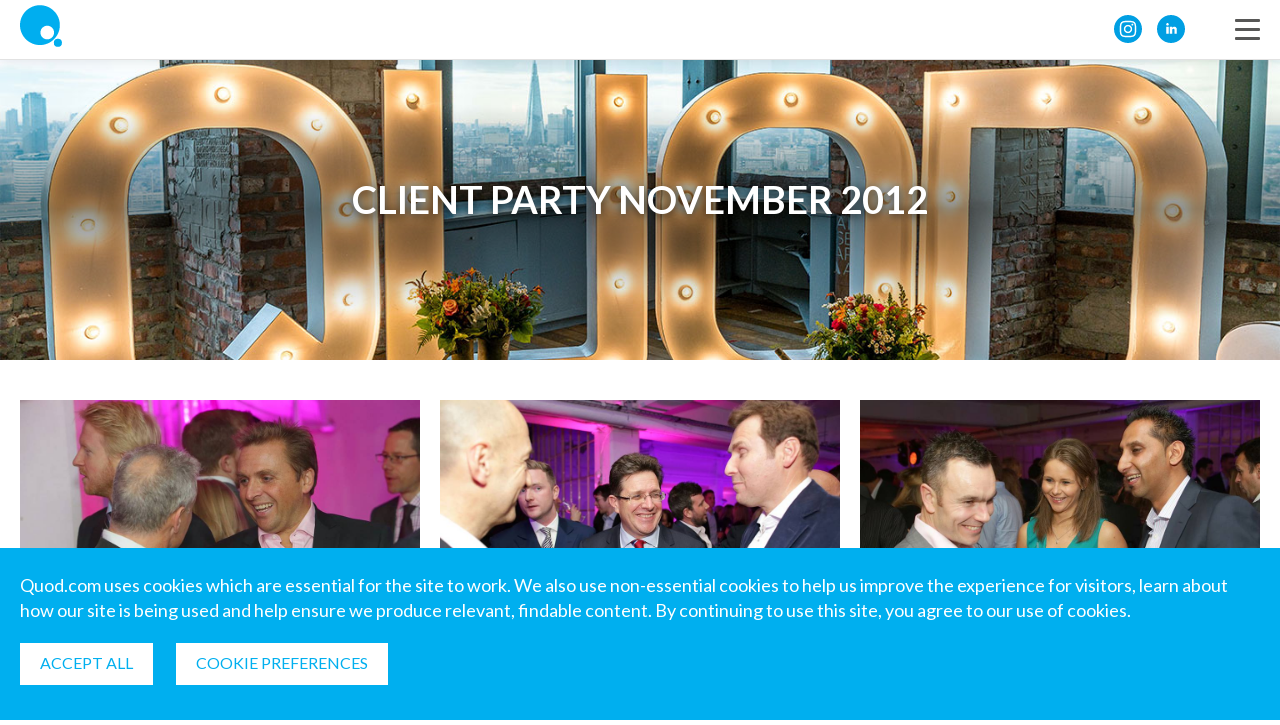

--- FILE ---
content_type: text/html; charset=UTF-8
request_url: https://www.quod.com/gallery/client-party-november-2012/
body_size: 6197
content:
<!DOCTYPE HTML>
<html lang="en">
<head>
	<!-- char set -->
    <meta charset="UTF-8" />

    <!-- browser scale -->
    <meta name="viewport" content="width=device-width, initial-scale=1, maximum-scale=10, user-scalable=yes" />

    <!-- SEO meta-->
    
	
	<meta property="og:locale" content="en_GB" />
	<meta property="og:type" content="article" />
	<meta property="og:title" content="Client Party November 2012 - Quod" />
	<meta property="og:url" content="https://www.quod.com/gallery/client-party-november-2012/" />
	<meta property="og:site_name" content="Quod" />
	<meta property="article:modified_time" content="2018-06-08T10:59:57+00:00" />
	<meta name="twitter:card" content="summary_large_image" />
	<meta name="twitter:site" content="@Quodplanning" />
	



    <!-- page title -->
    <title>Client Party November 2012 - Quod</title>

	<!-- fav icon -->
    <link rel="apple-touch-icon" sizes="57x57" href="/wp-content/themes/liquorice_theme/assets/favs/apple-icon-57x57.png">
    <link rel="apple-touch-icon" sizes="60x60" href="/wp-content/themes/liquorice_theme/assets/favs/apple-icon-60x60.png">
    <link rel="apple-touch-icon" sizes="72x72" href="/wp-content/themes/liquorice_theme/assets/favs/apple-icon-72x72.png">
    <link rel="apple-touch-icon" sizes="76x76" href="/wp-content/themes/liquorice_theme/assets/favs/apple-icon-76x76.png">
    <link rel="apple-touch-icon" sizes="114x114" href="/wp-content/themes/liquorice_theme/assets/favs/apple-icon-114x114.png">
    <link rel="apple-touch-icon" sizes="120x120" href="/wp-content/themes/liquorice_theme/assets/favs/apple-icon-120x120.png">
    <link rel="apple-touch-icon" sizes="144x144" href="/wp-content/themes/liquorice_theme/assets/favs/apple-icon-144x144.png">
    <link rel="apple-touch-icon" sizes="152x152" href="/wp-content/themes/liquorice_theme/assets/favs/apple-icon-152x152.png">
    <link rel="apple-touch-icon" sizes="180x180" href="/wp-content/themes/liquorice_theme/assets/favs/apple-icon-180x180.png">
    <link rel="icon" type="image/png" sizes="192x192"  href="/wp-content/themes/liquorice_theme/assets/favs/android-icon-192x192.png">
    <link rel="icon" type="image/png" sizes="32x32" href="/wp-content/themes/liquorice_theme/assets/favs/favicon-32x32.png">
    <link rel="icon" type="image/png" sizes="96x96" href="/wp-content/themes/liquorice_theme/assets/favs/favicon-96x96.png">
    <link rel="icon" type="image/png" sizes="16x16" href="/wp-content/themes/liquorice_theme/assets/favs/favicon-16x16.png">

    <!-- remove underline on mobile devices -->
    <meta content="telephone=no" name="format-detection">

    <!-- mobile chrome theme color -->
    <meta name="theme-color" content="#009fe3">

    <!-- google fonts -->
    <link rel="preconnect" href="https://fonts.gstatic.com">
    <link href="https://fonts.googleapis.com/css?family=Lato:300,400,700" rel="stylesheet">

    <!-- Iconfont -->
    <link rel="stylesheet" type="text/css" href="/wp-content/themes/liquorice_theme/assets/ffk/style.css?v=1718823072">

    <!-- style sheets -->
    <link rel="stylesheet" type="text/css" href="/wp-content/themes/liquorice_theme/assets/css/compiled.css?v=1769924813">
    <link rel="stylesheet" type="text/css" href="/wp-content/plugins/liquorice/compiled-assets/compiled.css?v=1769924813">

    <script type="text/javascript">
        window.site_path = "/";
    </script>

    <script defer src="https://unpkg.com/smoothscroll-polyfill@0.4.4/dist/smoothscroll.min.js" defer></script>
</head>
<body id="page-top">

    <!-- start pagewrap -->
    <div class="page-wrap col col1">

    <header class="col col1 new-header">
<div class="wrap">

<a href="/" id="logo">
<svg fill="none" xmlns="http://www.w3.org/2000/svg" viewBox="0 0 70 70"><path d="M33.227.306C14.887.306 0 15.192 0 33.533 0 51.873 14.886 66.76 33.227 66.76c18.34 0 33.227-14.887 33.227-33.227C66.424 15.193 51.568.306 33.227.306zm12.197 56.947c-6.297 0-11.372-5.105-11.372-11.37 0-6.267 5.105-11.372 11.372-11.372 6.266 0 11.37 5.105 11.37 11.371 0 6.297-5.104 11.371-11.37 11.371z" fill="#00AEEF"/><path d="M69.908 63a6.758 6.758 0 01-6.755 6.755A6.758 6.758 0 0156.397 63a6.758 6.758 0 016.756-6.755A6.758 6.758 0 0169.908 63z" fill="#00AEEF"/></svg>
</a>

<form class="mobile search_container" method="get" action="/search/" data-action="/search/">
<p>
<label for="search_input">Search</label>
<input type="text" value="" id="search_input" name="search">
<button type="button"><svg fill="none" xmlns="http://www.w3.org/2000/svg" viewBox="0 0 16 16" width="16" heigth="16"><g clip-path="url(#clip0)" fill="#000"><path d="M9.003 13.998a6.997 6.997 0 110-13.995 6.997 6.997 0 010 13.995zm0-11.996a4.998 4.998 0 100 9.997 4.998 4.998 0 000-9.997z"/><path d="M1.005 15.997a.999.999 0 01-.715-1.704l.006-.005 3.758-3.759A1.022 1.022 0 115.474 12l-3.759 3.708a.999.999 0 01-.71.29z"/></g><defs><clipPath id="clip0"><path fill="#fff" d="M0 0h16v16H0z"/></clipPath></defs></svg></button>
</p>
</form>

<div id="navigation_container">

<section class="small_header">

<nav class="small_header_navigation">

<a class="not-selected menu-item" href="https://www.quod.com/events/" target="_self">Quod Events</a>

<a class="not-selected menu-item" href="https://www.quod.com/careers/" target="_self">Careers</a>

</nav>

<form class="search_container" method="get" action="/search/" data-action="/search/">
<p>
<label for="search_input">Search</label>
<input type="text" value="" id="search_input" name="search">
<button type="button"><svg fill="none" xmlns="http://www.w3.org/2000/svg" viewBox="0 0 16 16" width="16" heigth="16"><g clip-path="url(#clip0)" fill="#000"><path d="M9.003 13.998a6.997 6.997 0 110-13.995 6.997 6.997 0 010 13.995zm0-11.996a4.998 4.998 0 100 9.997 4.998 4.998 0 000-9.997z"/><path d="M1.005 15.997a.999.999 0 01-.715-1.704l.006-.005 3.758-3.759A1.022 1.022 0 115.474 12l-3.759 3.708a.999.999 0 01-.71.29z"/></g><defs><clipPath id="clip0"><path fill="#fff" d="M0 0h16v16H0z"/></clipPath></defs></svg></button>
</p>
</form>
</section>

<section class="main_navigation_container">

<nav class="main_navigation">

<a class="not-selected menu-item" href="https://www.quod.com/about-us/" target="_self">About Us</a>

<a class="not-selected menu-item" href="https://www.quod.com/expertise/" target="_self">Expertise &#038; Services</a>

<a class="not-selected menu-item" href="https://www.quod.com/people/" target="_self">People</a>

<a class="not-selected menu-item" href="https://www.quod.com/quod-life/" target="_self">Quod Life</a>

<a class="not-selected menu-item" href="https://www.quod.com/projects/" target="_self">Projects</a>

<a class="not-selected menu-item" href="https://www.quod.com/recognition/" target="_self">Recognition</a>

<a class="not-selected menu-item" href="https://www.quod.com/news/" target="_self">News</a>

<a class="not-selected menu-item" href="https://www.quod.com/community/" target="_self">Community</a>

<a class="not-selected menu-item" href="https://www.quod.com/contactus/" target="_self">Contact</a>

</nav>

<div class="social-links">

<a href="https://www.instagram.com/quodplanning/" target="_blank" rel="noopener" title="Instagram"><svg xmlns="http://www.w3.org/2000/svg" width="24" height="24" viewBox="0 0 24 24"><path d="M14.829 6.302c-.738-.034-.96-.04-2.829-.04s-2.09.007-2.828.04c-1.899.087-2.783.986-2.87 2.87-.033.738-.041.959-.041 2.828s.008 2.09.041 2.829c.087 1.879.967 2.783 2.87 2.87.737.033.959.041 2.828.041 1.87 0 2.091-.007 2.829-.041 1.899-.086 2.782-.988 2.87-2.87.033-.738.04-.96.04-2.829s-.007-2.09-.04-2.828c-.088-1.883-.973-2.783-2.87-2.87zm-2.829 9.293c-1.985 0-3.595-1.609-3.595-3.595 0-1.985 1.61-3.594 3.595-3.594s3.595 1.609 3.595 3.594c0 1.985-1.61 3.595-3.595 3.595zm3.737-6.491c-.464 0-.84-.376-.84-.84 0-.464.376-.84.84-.84.464 0 .84.376.84.84 0 .463-.376.84-.84.84zm-1.404 2.896c0 1.289-1.045 2.333-2.333 2.333s-2.333-1.044-2.333-2.333c0-1.289 1.045-2.333 2.333-2.333s2.333 1.044 2.333 2.333zm-2.333-12c-6.627 0-12 5.373-12 12s5.373 12 12 12 12-5.373 12-12-5.373-12-12-12zm6.958 14.886c-.115 2.545-1.532 3.955-4.071 4.072-.747.034-.986.042-2.887.042s-2.139-.008-2.886-.042c-2.544-.117-3.955-1.529-4.072-4.072-.034-.746-.042-.985-.042-2.886 0-1.901.008-2.139.042-2.886.117-2.544 1.529-3.955 4.072-4.071.747-.035.985-.043 2.886-.043s2.14.008 2.887.043c2.545.117 3.957 1.532 4.071 4.071.034.747.042.985.042 2.886 0 1.901-.008 2.14-.042 2.886z"/></svg></a>

<a href="https://www.linkedin.com/company/quod/" target="_blank" rel="noopener" title="LinkedIn"><svg xmlns="http://www.w3.org/2000/svg" width="24" height="24" viewBox="0 0 24 24"><path fill="#0077b5" d="M12 0c-6.627 0-12 5.373-12 12s5.373 12 12 12 12-5.373 12-12-5.373-12-12-12zm-2 16h-2v-6h2v6zm-1-6.891c-.607 0-1.1-.496-1.1-1.109 0-.612.492-1.109 1.1-1.109s1.1.497 1.1 1.109c0 .613-.493 1.109-1.1 1.109zm8 6.891h-1.998v-2.861c0-1.881-2.002-1.722-2.002 0v2.861h-2v-6h2v1.093c.872-1.616 4-1.736 4 1.548v3.359z"/></svg></a>

</div>

</section>

</div>

<div id="mobile_header">

<div class="social-links">

<a href="https://www.instagram.com/quodplanning/" target="_blank" rel="noopener" title="Instagram"><svg xmlns="http://www.w3.org/2000/svg" width="24" height="24" viewBox="0 0 24 24"><path d="M14.829 6.302c-.738-.034-.96-.04-2.829-.04s-2.09.007-2.828.04c-1.899.087-2.783.986-2.87 2.87-.033.738-.041.959-.041 2.828s.008 2.09.041 2.829c.087 1.879.967 2.783 2.87 2.87.737.033.959.041 2.828.041 1.87 0 2.091-.007 2.829-.041 1.899-.086 2.782-.988 2.87-2.87.033-.738.04-.96.04-2.829s-.007-2.09-.04-2.828c-.088-1.883-.973-2.783-2.87-2.87zm-2.829 9.293c-1.985 0-3.595-1.609-3.595-3.595 0-1.985 1.61-3.594 3.595-3.594s3.595 1.609 3.595 3.594c0 1.985-1.61 3.595-3.595 3.595zm3.737-6.491c-.464 0-.84-.376-.84-.84 0-.464.376-.84.84-.84.464 0 .84.376.84.84 0 .463-.376.84-.84.84zm-1.404 2.896c0 1.289-1.045 2.333-2.333 2.333s-2.333-1.044-2.333-2.333c0-1.289 1.045-2.333 2.333-2.333s2.333 1.044 2.333 2.333zm-2.333-12c-6.627 0-12 5.373-12 12s5.373 12 12 12 12-5.373 12-12-5.373-12-12-12zm6.958 14.886c-.115 2.545-1.532 3.955-4.071 4.072-.747.034-.986.042-2.887.042s-2.139-.008-2.886-.042c-2.544-.117-3.955-1.529-4.072-4.072-.034-.746-.042-.985-.042-2.886 0-1.901.008-2.139.042-2.886.117-2.544 1.529-3.955 4.072-4.071.747-.035.985-.043 2.886-.043s2.14.008 2.887.043c2.545.117 3.957 1.532 4.071 4.071.034.747.042.985.042 2.886 0 1.901-.008 2.14-.042 2.886z"/></svg></a>

<a href="https://www.linkedin.com/company/quod/" target="_blank" rel="noopener" title="LinkedIn"><svg xmlns="http://www.w3.org/2000/svg" width="24" height="24" viewBox="0 0 24 24"><path fill="#0077b5" d="M12 0c-6.627 0-12 5.373-12 12s5.373 12 12 12 12-5.373 12-12-5.373-12-12-12zm-2 16h-2v-6h2v6zm-1-6.891c-.607 0-1.1-.496-1.1-1.109 0-.612.492-1.109 1.1-1.109s1.1.497 1.1 1.109c0 .613-.493 1.109-1.1 1.109zm8 6.891h-1.998v-2.861c0-1.881-2.002-1.722-2.002 0v2.861h-2v-6h2v1.093c.872-1.616 4-1.736 4 1.548v3.359z"/></svg></a>

</div>

<button id="hamburger"> <span></span> <span></span> <span></span> </button>

</div>

</div>
</header>

<div id="page-content" class="col col1" data-page-name="client-party-november-2012"><link rel="stylesheet" type="text/css" href="/wp-content/themes/liquorice_theme/widgets/gallery-page-header/widget.css?v=1718823074">
<div id="page-header" class="col col1" data-widget-id="16175">

<div class="lazy" data-image="https://www.quod.com/wp-content/uploads/2018/06/QUODFest-1.jpg">
<img src="/thumbnail.php?image=https://www.quod.com/wp-content/uploads/2018/06/QUODFest-1.jpg" width="16" height="9" />
</div>

<div class="mask"></div>

<div class="wrap">
<div class="content text-center">

<h1>Client Party November 2012</h1>

</div>
</div>
</div>
<link rel="stylesheet" type="text/css" href="/wp-content/themes/liquorice_theme/widgets/gallery-image-index/widget.css?v=1718823074">
<div id="gallery-image-index" class="col col1" data-widget-id="15861">
<div class="wrap extended-wrap">

<div class="gallery">

<div class="image">
<img src="[data-uri]" width="36" height="24" />

<div class="lazy" data-image="https://www.quod.com/wp-content/gallery/client-party-november-2012/gal-client-party-20122012Quod-Party-2.jpg">
<img src="/thumbnail.php?image=https://www.quod.com/wp-content/gallery/client-party-november-2012/gal-client-party-20122012Quod-Party-2.jpg&width=36&height=24" width="36" height="24" alt="gal-client-party-20122012Quod-Party-2.jpg" />
</div>
</div>

<div class="image">
<img src="[data-uri]" width="36" height="24" />

<div class="lazy" data-image="https://www.quod.com/wp-content/gallery/client-party-november-2012/gal-client-party-20122012Quod-Party-3.jpg">
<img src="/thumbnail.php?image=https://www.quod.com/wp-content/gallery/client-party-november-2012/gal-client-party-20122012Quod-Party-3.jpg&width=36&height=24" width="36" height="24" alt="gal-client-party-20122012Quod-Party-3.jpg" />
</div>
</div>

<div class="image">
<img src="[data-uri]" width="36" height="24" />

<div class="lazy" data-image="https://www.quod.com/wp-content/gallery/client-party-november-2012/gal-client-party-20122012Quod-Party-5.jpg">
<img src="/thumbnail.php?image=https://www.quod.com/wp-content/gallery/client-party-november-2012/gal-client-party-20122012Quod-Party-5.jpg&width=36&height=24" width="36" height="24" alt="gal-client-party-20122012Quod-Party-5.jpg" />
</div>
</div>

<div class="image">
<img src="[data-uri]" width="36" height="24" />

<div class="lazy" data-image="https://www.quod.com/wp-content/gallery/client-party-november-2012/gal-client-party-20122012Quod-Party-6.jpg">
<img src="/thumbnail.php?image=https://www.quod.com/wp-content/gallery/client-party-november-2012/gal-client-party-20122012Quod-Party-6.jpg&width=36&height=24" width="36" height="24" alt="gal-client-party-20122012Quod-Party-6.jpg" />
</div>
</div>

<div class="image">
<img src="[data-uri]" width="36" height="24" />

<div class="lazy" data-image="https://www.quod.com/wp-content/gallery/client-party-november-2012/gal-client-party-20122012Quod-Party-7.jpg">
<img src="/thumbnail.php?image=https://www.quod.com/wp-content/gallery/client-party-november-2012/gal-client-party-20122012Quod-Party-7.jpg&width=36&height=24" width="36" height="24" alt="gal-client-party-20122012Quod-Party-7.jpg" />
</div>
</div>

<div class="image">
<img src="[data-uri]" width="36" height="24" />

<div class="lazy" data-image="https://www.quod.com/wp-content/gallery/client-party-november-2012/gal-client-party-20122012Quod-Party-8.jpg">
<img src="/thumbnail.php?image=https://www.quod.com/wp-content/gallery/client-party-november-2012/gal-client-party-20122012Quod-Party-8.jpg&width=36&height=24" width="36" height="24" alt="gal-client-party-20122012Quod-Party-8.jpg" />
</div>
</div>

<div class="image">
<img src="[data-uri]" width="36" height="24" />

<div class="lazy" data-image="https://www.quod.com/wp-content/gallery/client-party-november-2012/gal-client-party-20122012Quod-Party-9.jpg">
<img src="/thumbnail.php?image=https://www.quod.com/wp-content/gallery/client-party-november-2012/gal-client-party-20122012Quod-Party-9.jpg&width=36&height=24" width="36" height="24" alt="gal-client-party-20122012Quod-Party-9.jpg" />
</div>
</div>

<div class="image">
<img src="[data-uri]" width="36" height="24" />

<div class="lazy" data-image="https://www.quod.com/wp-content/gallery/client-party-november-2012/gal-client-party-20122012Quod-Party-9a.jpg">
<img src="/thumbnail.php?image=https://www.quod.com/wp-content/gallery/client-party-november-2012/gal-client-party-20122012Quod-Party-9a.jpg&width=36&height=24" width="36" height="24" alt="gal-client-party-20122012Quod-Party-9a.jpg" />
</div>
</div>

<div class="image">
<img src="[data-uri]" width="36" height="24" />

<div class="lazy" data-image="https://www.quod.com/wp-content/gallery/client-party-november-2012/gal-client-party-20122012Quod-Party-11.jpg">
<img src="/thumbnail.php?image=https://www.quod.com/wp-content/gallery/client-party-november-2012/gal-client-party-20122012Quod-Party-11.jpg&width=36&height=24" width="36" height="24" alt="gal-client-party-20122012Quod-Party-11.jpg" />
</div>
</div>

<div class="image">
<img src="[data-uri]" width="36" height="24" />

<div class="lazy" data-image="https://www.quod.com/wp-content/gallery/client-party-november-2012/gal-client-party-20122012Quod-Party-12.jpg">
<img src="/thumbnail.php?image=https://www.quod.com/wp-content/gallery/client-party-november-2012/gal-client-party-20122012Quod-Party-12.jpg&width=36&height=24" width="36" height="24" alt="gal-client-party-20122012Quod-Party-12.jpg" />
</div>
</div>

<div class="image">
<img src="[data-uri]" width="36" height="24" />

<div class="lazy" data-image="https://www.quod.com/wp-content/gallery/client-party-november-2012/gal-client-party-20122012Quod-Party-13.jpg">
<img src="/thumbnail.php?image=https://www.quod.com/wp-content/gallery/client-party-november-2012/gal-client-party-20122012Quod-Party-13.jpg&width=36&height=24" width="36" height="24" alt="gal-client-party-20122012Quod-Party-13.jpg" />
</div>
</div>

<div class="image">
<img src="[data-uri]" width="36" height="24" />

<div class="lazy" data-image="https://www.quod.com/wp-content/gallery/client-party-november-2012/gal-client-party-20122012Quod-Party-14.jpg">
<img src="/thumbnail.php?image=https://www.quod.com/wp-content/gallery/client-party-november-2012/gal-client-party-20122012Quod-Party-14.jpg&width=36&height=24" width="36" height="24" alt="gal-client-party-20122012Quod-Party-14.jpg" />
</div>
</div>

<div class="image">
<img src="[data-uri]" width="36" height="24" />

<div class="lazy" data-image="https://www.quod.com/wp-content/gallery/client-party-november-2012/gal-client-party-20122012Quod-Party-15.jpg">
<img src="/thumbnail.php?image=https://www.quod.com/wp-content/gallery/client-party-november-2012/gal-client-party-20122012Quod-Party-15.jpg&width=36&height=24" width="36" height="24" alt="gal-client-party-20122012Quod-Party-15.jpg" />
</div>
</div>

<div class="image">
<img src="[data-uri]" width="36" height="24" />

<div class="lazy" data-image="https://www.quod.com/wp-content/gallery/client-party-november-2012/gal-client-party-20122012Quod-Party-16.jpg">
<img src="/thumbnail.php?image=https://www.quod.com/wp-content/gallery/client-party-november-2012/gal-client-party-20122012Quod-Party-16.jpg&width=36&height=24" width="36" height="24" alt="gal-client-party-20122012Quod-Party-16.jpg" />
</div>
</div>

<div class="image">
<img src="[data-uri]" width="36" height="24" />

<div class="lazy" data-image="https://www.quod.com/wp-content/gallery/client-party-november-2012/gal-client-party-20122012Quod-Party-17.jpg">
<img src="/thumbnail.php?image=https://www.quod.com/wp-content/gallery/client-party-november-2012/gal-client-party-20122012Quod-Party-17.jpg&width=36&height=24" width="36" height="24" alt="gal-client-party-20122012Quod-Party-17.jpg" />
</div>
</div>

<div class="image">
<img src="[data-uri]" width="36" height="24" />

<div class="lazy" data-image="https://www.quod.com/wp-content/gallery/client-party-november-2012/gal-client-party-20122012Quod-Party-18.jpg">
<img src="/thumbnail.php?image=https://www.quod.com/wp-content/gallery/client-party-november-2012/gal-client-party-20122012Quod-Party-18.jpg&width=36&height=24" width="36" height="24" alt="gal-client-party-20122012Quod-Party-18.jpg" />
</div>
</div>

<div class="image">
<img src="[data-uri]" width="36" height="24" />

<div class="lazy" data-image="https://www.quod.com/wp-content/gallery/client-party-november-2012/gal-client-party-20122012Quod-Party-19.jpg">
<img src="/thumbnail.php?image=https://www.quod.com/wp-content/gallery/client-party-november-2012/gal-client-party-20122012Quod-Party-19.jpg&width=36&height=24" width="36" height="24" alt="gal-client-party-20122012Quod-Party-19.jpg" />
</div>
</div>

<div class="image">
<img src="[data-uri]" width="36" height="24" />

<div class="lazy" data-image="https://www.quod.com/wp-content/gallery/client-party-november-2012/gal-client-party-20122012Quod-Party-20.jpg">
<img src="/thumbnail.php?image=https://www.quod.com/wp-content/gallery/client-party-november-2012/gal-client-party-20122012Quod-Party-20.jpg&width=36&height=24" width="36" height="24" alt="gal-client-party-20122012Quod-Party-20.jpg" />
</div>
</div>

<div class="image">
<img src="[data-uri]" width="36" height="24" />

<div class="lazy" data-image="https://www.quod.com/wp-content/gallery/client-party-november-2012/gal-client-party-20122012Quod-Party-21.jpg">
<img src="/thumbnail.php?image=https://www.quod.com/wp-content/gallery/client-party-november-2012/gal-client-party-20122012Quod-Party-21.jpg&width=36&height=24" width="36" height="24" alt="gal-client-party-20122012Quod-Party-21.jpg" />
</div>
</div>

<div class="image">
<img src="[data-uri]" width="36" height="24" />

<div class="lazy" data-image="https://www.quod.com/wp-content/gallery/client-party-november-2012/gal-client-party-20122012Quod-Party-22.jpg">
<img src="/thumbnail.php?image=https://www.quod.com/wp-content/gallery/client-party-november-2012/gal-client-party-20122012Quod-Party-22.jpg&width=36&height=24" width="36" height="24" alt="gal-client-party-20122012Quod-Party-22.jpg" />
</div>
</div>

<div class="image">
<img src="[data-uri]" width="36" height="24" />

<div class="lazy" data-image="https://www.quod.com/wp-content/gallery/client-party-november-2012/gal-client-party-20122012Quod-Party-23.jpg">
<img src="/thumbnail.php?image=https://www.quod.com/wp-content/gallery/client-party-november-2012/gal-client-party-20122012Quod-Party-23.jpg&width=36&height=24" width="36" height="24" alt="gal-client-party-20122012Quod-Party-23.jpg" />
</div>
</div>

<div class="image">
<img src="[data-uri]" width="36" height="24" />

<div class="lazy" data-image="https://www.quod.com/wp-content/gallery/client-party-november-2012/gal-client-party-20122012Quod-Party-25.jpg">
<img src="/thumbnail.php?image=https://www.quod.com/wp-content/gallery/client-party-november-2012/gal-client-party-20122012Quod-Party-25.jpg&width=36&height=24" width="36" height="24" alt="gal-client-party-20122012Quod-Party-25.jpg" />
</div>
</div>

<div class="image">
<img src="[data-uri]" width="36" height="24" />

<div class="lazy" data-image="https://www.quod.com/wp-content/gallery/client-party-november-2012/gal-client-party-20122012Quod-Party-26.jpg">
<img src="/thumbnail.php?image=https://www.quod.com/wp-content/gallery/client-party-november-2012/gal-client-party-20122012Quod-Party-26.jpg&width=36&height=24" width="36" height="24" alt="gal-client-party-20122012Quod-Party-26.jpg" />
</div>
</div>

<div class="image">
<img src="[data-uri]" width="36" height="24" />

<div class="lazy" data-image="https://www.quod.com/wp-content/gallery/client-party-november-2012/gal-client-party-20122012Quod-Party-27.jpg">
<img src="/thumbnail.php?image=https://www.quod.com/wp-content/gallery/client-party-november-2012/gal-client-party-20122012Quod-Party-27.jpg&width=36&height=24" width="36" height="24" alt="gal-client-party-20122012Quod-Party-27.jpg" />
</div>
</div>

<div class="image">
<img src="[data-uri]" width="36" height="24" />

<div class="lazy" data-image="https://www.quod.com/wp-content/gallery/client-party-november-2012/gal-client-party-20122012Quod-Party-28.jpg">
<img src="/thumbnail.php?image=https://www.quod.com/wp-content/gallery/client-party-november-2012/gal-client-party-20122012Quod-Party-28.jpg&width=36&height=24" width="36" height="24" alt="gal-client-party-20122012Quod-Party-28.jpg" />
</div>
</div>

<div class="image">
<img src="[data-uri]" width="36" height="24" />

<div class="lazy" data-image="https://www.quod.com/wp-content/gallery/client-party-november-2012/gal-client-party-20122012Quod-Party-29.jpg">
<img src="/thumbnail.php?image=https://www.quod.com/wp-content/gallery/client-party-november-2012/gal-client-party-20122012Quod-Party-29.jpg&width=36&height=24" width="36" height="24" alt="gal-client-party-20122012Quod-Party-29.jpg" />
</div>
</div>

<div class="image">
<img src="[data-uri]" width="36" height="24" />

<div class="lazy" data-image="https://www.quod.com/wp-content/gallery/client-party-november-2012/gal-client-party-20122012Quod-Party-31.jpg">
<img src="/thumbnail.php?image=https://www.quod.com/wp-content/gallery/client-party-november-2012/gal-client-party-20122012Quod-Party-31.jpg&width=36&height=24" width="36" height="24" alt="gal-client-party-20122012Quod-Party-31.jpg" />
</div>
</div>

<div class="image">
<img src="[data-uri]" width="36" height="24" />

<div class="lazy" data-image="https://www.quod.com/wp-content/gallery/client-party-november-2012/gal-client-party-20122012Quod-Party-32.jpg">
<img src="/thumbnail.php?image=https://www.quod.com/wp-content/gallery/client-party-november-2012/gal-client-party-20122012Quod-Party-32.jpg&width=36&height=24" width="36" height="24" alt="gal-client-party-20122012Quod-Party-32.jpg" />
</div>
</div>

<div class="image">
<img src="[data-uri]" width="36" height="24" />

<div class="lazy" data-image="https://www.quod.com/wp-content/gallery/client-party-november-2012/gal-client-party-20122012Quod-Party-33.jpg">
<img src="/thumbnail.php?image=https://www.quod.com/wp-content/gallery/client-party-november-2012/gal-client-party-20122012Quod-Party-33.jpg&width=36&height=24" width="36" height="24" alt="gal-client-party-20122012Quod-Party-33.jpg" />
</div>
</div>

<div class="image">
<img src="[data-uri]" width="36" height="24" />

<div class="lazy" data-image="https://www.quod.com/wp-content/gallery/client-party-november-2012/gal-client-party-20122012Quod-Party-34.jpg">
<img src="/thumbnail.php?image=https://www.quod.com/wp-content/gallery/client-party-november-2012/gal-client-party-20122012Quod-Party-34.jpg&width=36&height=24" width="36" height="24" alt="gal-client-party-20122012Quod-Party-34.jpg" />
</div>
</div>

<div class="image">
<img src="[data-uri]" width="36" height="24" />

<div class="lazy" data-image="https://www.quod.com/wp-content/gallery/client-party-november-2012/gal-client-party-20122012Quod-Party-35.jpg">
<img src="/thumbnail.php?image=https://www.quod.com/wp-content/gallery/client-party-november-2012/gal-client-party-20122012Quod-Party-35.jpg&width=36&height=24" width="36" height="24" alt="gal-client-party-20122012Quod-Party-35.jpg" />
</div>
</div>

<div class="image">
<img src="[data-uri]" width="36" height="24" />

<div class="lazy" data-image="https://www.quod.com/wp-content/gallery/client-party-november-2012/gal-client-party-20122012Quod-Party-37.jpg">
<img src="/thumbnail.php?image=https://www.quod.com/wp-content/gallery/client-party-november-2012/gal-client-party-20122012Quod-Party-37.jpg&width=36&height=24" width="36" height="24" alt="gal-client-party-20122012Quod-Party-37.jpg" />
</div>
</div>

<div class="image">
<img src="[data-uri]" width="36" height="24" />

<div class="lazy" data-image="https://www.quod.com/wp-content/gallery/client-party-november-2012/gal-client-party-20122012Quod-Party-38.jpg">
<img src="/thumbnail.php?image=https://www.quod.com/wp-content/gallery/client-party-november-2012/gal-client-party-20122012Quod-Party-38.jpg&width=36&height=24" width="36" height="24" alt="gal-client-party-20122012Quod-Party-38.jpg" />
</div>
</div>

<div class="image">
<img src="[data-uri]" width="36" height="24" />

<div class="lazy" data-image="https://www.quod.com/wp-content/gallery/client-party-november-2012/gal-client-party-20122012Quod-Party-40.jpg">
<img src="/thumbnail.php?image=https://www.quod.com/wp-content/gallery/client-party-november-2012/gal-client-party-20122012Quod-Party-40.jpg&width=36&height=24" width="36" height="24" alt="gal-client-party-20122012Quod-Party-40.jpg" />
</div>
</div>

<div class="image">
<img src="[data-uri]" width="36" height="24" />

<div class="lazy" data-image="https://www.quod.com/wp-content/gallery/client-party-november-2012/gal-client-party-20122012Quod-Party-41.jpg">
<img src="/thumbnail.php?image=https://www.quod.com/wp-content/gallery/client-party-november-2012/gal-client-party-20122012Quod-Party-41.jpg&width=36&height=24" width="36" height="24" alt="gal-client-party-20122012Quod-Party-41.jpg" />
</div>
</div>

<div class="image">
<img src="[data-uri]" width="36" height="24" />

<div class="lazy" data-image="https://www.quod.com/wp-content/gallery/client-party-november-2012/gal-client-party-20122012Quod-Party-42.jpg">
<img src="/thumbnail.php?image=https://www.quod.com/wp-content/gallery/client-party-november-2012/gal-client-party-20122012Quod-Party-42.jpg&width=36&height=24" width="36" height="24" alt="gal-client-party-20122012Quod-Party-42.jpg" />
</div>
</div>

<div class="image">
<img src="[data-uri]" width="36" height="24" />

<div class="lazy" data-image="https://www.quod.com/wp-content/gallery/client-party-november-2012/gal-client-party-20122012Quod-Party-43.jpg">
<img src="/thumbnail.php?image=https://www.quod.com/wp-content/gallery/client-party-november-2012/gal-client-party-20122012Quod-Party-43.jpg&width=36&height=24" width="36" height="24" alt="gal-client-party-20122012Quod-Party-43.jpg" />
</div>
</div>

<div class="image">
<img src="[data-uri]" width="36" height="24" />

<div class="lazy" data-image="https://www.quod.com/wp-content/gallery/client-party-november-2012/gal-client-party-20122012Quod-Party-45.jpg">
<img src="/thumbnail.php?image=https://www.quod.com/wp-content/gallery/client-party-november-2012/gal-client-party-20122012Quod-Party-45.jpg&width=36&height=24" width="36" height="24" alt="gal-client-party-20122012Quod-Party-45.jpg" />
</div>
</div>

<div class="image">
<img src="[data-uri]" width="36" height="24" />

<div class="lazy" data-image="https://www.quod.com/wp-content/gallery/client-party-november-2012/gal-client-party-20122012Quod-Party-47.jpg">
<img src="/thumbnail.php?image=https://www.quod.com/wp-content/gallery/client-party-november-2012/gal-client-party-20122012Quod-Party-47.jpg&width=36&height=24" width="36" height="24" alt="gal-client-party-20122012Quod-Party-47.jpg" />
</div>
</div>

<div class="image">
<img src="[data-uri]" width="36" height="24" />

<div class="lazy" data-image="https://www.quod.com/wp-content/gallery/client-party-november-2012/gal-client-party-20122012Quod-Party-48.jpg">
<img src="/thumbnail.php?image=https://www.quod.com/wp-content/gallery/client-party-november-2012/gal-client-party-20122012Quod-Party-48.jpg&width=36&height=24" width="36" height="24" alt="gal-client-party-20122012Quod-Party-48.jpg" />
</div>
</div>

<div class="image">
<img src="[data-uri]" width="36" height="24" />

<div class="lazy" data-image="https://www.quod.com/wp-content/gallery/client-party-november-2012/gal-client-party-20122012Quod-Party-51.jpg">
<img src="/thumbnail.php?image=https://www.quod.com/wp-content/gallery/client-party-november-2012/gal-client-party-20122012Quod-Party-51.jpg&width=36&height=24" width="36" height="24" alt="gal-client-party-20122012Quod-Party-51.jpg" />
</div>
</div>

<div class="image">
<img src="[data-uri]" width="36" height="24" />

<div class="lazy" data-image="https://www.quod.com/wp-content/gallery/client-party-november-2012/gal-client-party-20122012Quod-Party-52.jpg">
<img src="/thumbnail.php?image=https://www.quod.com/wp-content/gallery/client-party-november-2012/gal-client-party-20122012Quod-Party-52.jpg&width=36&height=24" width="36" height="24" alt="gal-client-party-20122012Quod-Party-52.jpg" />
</div>
</div>

<div class="image">
<img src="[data-uri]" width="36" height="24" />

<div class="lazy" data-image="https://www.quod.com/wp-content/gallery/client-party-november-2012/gal-client-party-20122012Quod-Party-53.jpg">
<img src="/thumbnail.php?image=https://www.quod.com/wp-content/gallery/client-party-november-2012/gal-client-party-20122012Quod-Party-53.jpg&width=36&height=24" width="36" height="24" alt="gal-client-party-20122012Quod-Party-53.jpg" />
</div>
</div>

<div class="image">
<img src="[data-uri]" width="36" height="24" />

<div class="lazy" data-image="https://www.quod.com/wp-content/gallery/client-party-november-2012/gal-client-party-20122012Quod-Party-54.jpg">
<img src="/thumbnail.php?image=https://www.quod.com/wp-content/gallery/client-party-november-2012/gal-client-party-20122012Quod-Party-54.jpg&width=36&height=24" width="36" height="24" alt="gal-client-party-20122012Quod-Party-54.jpg" />
</div>
</div>

<div class="image">
<img src="[data-uri]" width="36" height="24" />

<div class="lazy" data-image="https://www.quod.com/wp-content/gallery/client-party-november-2012/gal-client-party-20122012Quod-Party-2012-005.jpg">
<img src="/thumbnail.php?image=https://www.quod.com/wp-content/gallery/client-party-november-2012/gal-client-party-20122012Quod-Party-2012-005.jpg&width=36&height=24" width="36" height="24" alt="gal-client-party-20122012Quod-Party-2012-005.jpg" />
</div>
</div>

<div class="image">
<img src="[data-uri]" width="36" height="24" />

<div class="lazy" data-image="https://www.quod.com/wp-content/gallery/client-party-november-2012/gal-client-party-20122012Quod-Party-2012-014.jpg">
<img src="/thumbnail.php?image=https://www.quod.com/wp-content/gallery/client-party-november-2012/gal-client-party-20122012Quod-Party-2012-014.jpg&width=36&height=24" width="36" height="24" alt="gal-client-party-20122012Quod-Party-2012-014.jpg" />
</div>
</div>

<div class="image">
<img src="[data-uri]" width="36" height="24" />

<div class="lazy" data-image="https://www.quod.com/wp-content/gallery/client-party-november-2012/gal-client-party-20122012Quod-Party-2012-016.jpg">
<img src="/thumbnail.php?image=https://www.quod.com/wp-content/gallery/client-party-november-2012/gal-client-party-20122012Quod-Party-2012-016.jpg&width=36&height=24" width="36" height="24" alt="gal-client-party-20122012Quod-Party-2012-016.jpg" />
</div>
</div>

<div class="image">
<img src="[data-uri]" width="36" height="24" />

<div class="lazy" data-image="https://www.quod.com/wp-content/gallery/client-party-november-2012/gal-client-party-20122012Quod-Party-2012-017.jpg">
<img src="/thumbnail.php?image=https://www.quod.com/wp-content/gallery/client-party-november-2012/gal-client-party-20122012Quod-Party-2012-017.jpg&width=36&height=24" width="36" height="24" alt="gal-client-party-20122012Quod-Party-2012-017.jpg" />
</div>
</div>

<div class="image">
<img src="[data-uri]" width="36" height="24" />

<div class="lazy" data-image="https://www.quod.com/wp-content/gallery/client-party-november-2012/gal-client-party-20122012Quod-Party-2012-031.jpg">
<img src="/thumbnail.php?image=https://www.quod.com/wp-content/gallery/client-party-november-2012/gal-client-party-20122012Quod-Party-2012-031.jpg&width=36&height=24" width="36" height="24" alt="gal-client-party-20122012Quod-Party-2012-031.jpg" />
</div>
</div>

<div class="image">
<img src="[data-uri]" width="36" height="24" />

<div class="lazy" data-image="https://www.quod.com/wp-content/gallery/client-party-november-2012/gal-client-party-20122012Quod-Party-2012-051.jpg">
<img src="/thumbnail.php?image=https://www.quod.com/wp-content/gallery/client-party-november-2012/gal-client-party-20122012Quod-Party-2012-051.jpg&width=36&height=24" width="36" height="24" alt="gal-client-party-20122012Quod-Party-2012-051.jpg" />
</div>
</div>

<div class="image">
<img src="[data-uri]" width="36" height="24" />

<div class="lazy" data-image="https://www.quod.com/wp-content/gallery/client-party-november-2012/gal-client-party-20122012Quod-Party-2012-057.jpg">
<img src="/thumbnail.php?image=https://www.quod.com/wp-content/gallery/client-party-november-2012/gal-client-party-20122012Quod-Party-2012-057.jpg&width=36&height=24" width="36" height="24" alt="gal-client-party-20122012Quod-Party-2012-057.jpg" />
</div>
</div>

<div class="image">
<img src="[data-uri]" width="36" height="24" />

<div class="lazy" data-image="https://www.quod.com/wp-content/gallery/client-party-november-2012/gal-client-party-20122012Quod-Party-2012-091.jpg">
<img src="/thumbnail.php?image=https://www.quod.com/wp-content/gallery/client-party-november-2012/gal-client-party-20122012Quod-Party-2012-091.jpg&width=36&height=24" width="36" height="24" alt="gal-client-party-20122012Quod-Party-2012-091.jpg" />
</div>
</div>

<div class="image">
<img src="[data-uri]" width="36" height="24" />

<div class="lazy" data-image="https://www.quod.com/wp-content/gallery/client-party-november-2012/gal-client-party-20122012Quod-Party-2012-140.jpg">
<img src="/thumbnail.php?image=https://www.quod.com/wp-content/gallery/client-party-november-2012/gal-client-party-20122012Quod-Party-2012-140.jpg&width=36&height=24" width="36" height="24" alt="gal-client-party-20122012Quod-Party-2012-140.jpg" />
</div>
</div>

<div class="image">
<img src="[data-uri]" width="36" height="24" />

<div class="lazy" data-image="https://www.quod.com/wp-content/gallery/client-party-november-2012/gal-client-party-20122012Quod-Party-2012-176.jpg">
<img src="/thumbnail.php?image=https://www.quod.com/wp-content/gallery/client-party-november-2012/gal-client-party-20122012Quod-Party-2012-176.jpg&width=36&height=24" width="36" height="24" alt="gal-client-party-20122012Quod-Party-2012-176.jpg" />
</div>
</div>

<div class="image">
<img src="[data-uri]" width="36" height="24" />

<div class="lazy" data-image="https://www.quod.com/wp-content/gallery/client-party-november-2012/gal-client-party-20122012Quod-Party-2012-207.jpg">
<img src="/thumbnail.php?image=https://www.quod.com/wp-content/gallery/client-party-november-2012/gal-client-party-20122012Quod-Party-2012-207.jpg&width=36&height=24" width="36" height="24" alt="gal-client-party-20122012Quod-Party-2012-207.jpg" />
</div>
</div>

<div class="image">
<img src="[data-uri]" width="36" height="24" />

<div class="lazy" data-image="https://www.quod.com/wp-content/gallery/client-party-november-2012/gal-client-party-20122012Quod-Party-2012-231.jpg">
<img src="/thumbnail.php?image=https://www.quod.com/wp-content/gallery/client-party-november-2012/gal-client-party-20122012Quod-Party-2012-231.jpg&width=36&height=24" width="36" height="24" alt="gal-client-party-20122012Quod-Party-2012-231.jpg" />
</div>
</div>

<div class="image">
<img src="[data-uri]" width="36" height="24" />

<div class="lazy" data-image="https://www.quod.com/wp-content/gallery/client-party-november-2012/gal-client-party-20122012Quod-Party-2012-237.jpg">
<img src="/thumbnail.php?image=https://www.quod.com/wp-content/gallery/client-party-november-2012/gal-client-party-20122012Quod-Party-2012-237.jpg&width=36&height=24" width="36" height="24" alt="gal-client-party-20122012Quod-Party-2012-237.jpg" />
</div>
</div>

<div class="image">
<img src="[data-uri]" width="36" height="24" />

<div class="lazy" data-image="https://www.quod.com/wp-content/gallery/client-party-november-2012/gal-client-party-20122012Quod-Party-2012-260.jpg">
<img src="/thumbnail.php?image=https://www.quod.com/wp-content/gallery/client-party-november-2012/gal-client-party-20122012Quod-Party-2012-260.jpg&width=36&height=24" width="36" height="24" alt="gal-client-party-20122012Quod-Party-2012-260.jpg" />
</div>
</div>

<div class="image">
<img src="[data-uri]" width="36" height="24" />

<div class="lazy" data-image="https://www.quod.com/wp-content/gallery/client-party-november-2012/gal-client-party-20122012Quod-Party-2012-336.jpg">
<img src="/thumbnail.php?image=https://www.quod.com/wp-content/gallery/client-party-november-2012/gal-client-party-20122012Quod-Party-2012-336.jpg&width=36&height=24" width="36" height="24" alt="gal-client-party-20122012Quod-Party-2012-336.jpg" />
</div>
</div>

<div class="image">
<img src="[data-uri]" width="36" height="24" />

<div class="lazy" data-image="https://www.quod.com/wp-content/gallery/client-party-november-2012/gal-client-party-20122012Quod-Party-2012-351.jpg">
<img src="/thumbnail.php?image=https://www.quod.com/wp-content/gallery/client-party-november-2012/gal-client-party-20122012Quod-Party-2012-351.jpg&width=36&height=24" width="36" height="24" alt="gal-client-party-20122012Quod-Party-2012-351.jpg" />
</div>
</div>

<div class="image">
<img src="[data-uri]" width="36" height="24" />

<div class="lazy" data-image="https://www.quod.com/wp-content/gallery/client-party-november-2012/gal-client-party-20122012Quod-Party-2012-388.jpg">
<img src="/thumbnail.php?image=https://www.quod.com/wp-content/gallery/client-party-november-2012/gal-client-party-20122012Quod-Party-2012-388.jpg&width=36&height=24" width="36" height="24" alt="gal-client-party-20122012Quod-Party-2012-388.jpg" />
</div>
</div>

<div class="image">
<img src="[data-uri]" width="36" height="24" />

<div class="lazy" data-image="https://www.quod.com/wp-content/gallery/client-party-november-2012/gal-client-party-20122012Quod-Party-2012-402.jpg">
<img src="/thumbnail.php?image=https://www.quod.com/wp-content/gallery/client-party-november-2012/gal-client-party-20122012Quod-Party-2012-402.jpg&width=36&height=24" width="36" height="24" alt="gal-client-party-20122012Quod-Party-2012-402.jpg" />
</div>
</div>

<div class="image">
<img src="[data-uri]" width="36" height="24" />

<div class="lazy" data-image="https://www.quod.com/wp-content/gallery/client-party-november-2012/gal-client-party-20122012Quod-Party-2012-442.jpg">
<img src="/thumbnail.php?image=https://www.quod.com/wp-content/gallery/client-party-november-2012/gal-client-party-20122012Quod-Party-2012-442.jpg&width=36&height=24" width="36" height="24" alt="gal-client-party-20122012Quod-Party-2012-442.jpg" />
</div>
</div>

</div>
</div>
</div>

<link rel="stylesheet" type="text/css" href="/wp-content/themes/liquorice_theme/widgets/accreditations-affiliations/compiled.css?v=1769924813">
<div id="accreditations-affiliations" class="col col1" data-widget-id="15266">
<div class="wrap main-content">
<div class="content text-center">
<h3>Accreditations, Affiliations &amp; Awards</h3>

</div>
</div>

<div class="wrap extended-wrap">
<div class="affiliations">

<a class="logo-container" href="https://www.iema.net/" target="_blank" rel="noopener" title="IEMA">
<img src="https://www.quod.com/wp-content/uploads/2018/05/ISEP_EIA_deepblue_RGB_copy-removebg-preview.png" width="266" height="266" alt="IEMA" />
</a>

<a class="logo-container" href="https://www.hbf.co.uk/" target="_blank" rel="noopener" title="HBF">
<img src="https://www.quod.com/wp-content/uploads/2018/05/hbf-min.png" width="102" height="109" alt="HBF" />
</a>

<a class="logo-container" href="http://www.accaglobal.com/uk/en.html" target="_blank" rel="noopener" title="ACCA">
<img src="https://www.quod.com/wp-content/uploads/2018/05/acca-min.png" width="109" height="109" alt="ACCA" />
</a>

<a class="logo-container" href="http://www.procurementhub.co.uk/" target="_blank" rel="noopener" title="Procurement Hub">
<img src="https://www.quod.com/wp-content/uploads/2018/05/procurement-hub-min.png" width="241" height="109" alt="Procurement Hub" />
</a>

<a class="logo-container" href="https://www.rics.org/uk/" target="_blank" rel="noopener" title="RICS">
<img src="https://www.quod.com/wp-content/uploads/2018/05/REGULATED-BY-RICS-LOGO-BLACK_resized.png" width="267" height="109" alt="RICS" />
</a>

<a class="logo-container" href="http://www.rtpi.org.uk/" target="_blank" rel="noopener" title="RTPI">
<img src="https://www.quod.com/wp-content/uploads/2018/05/rtpi-min.png" width="350" height="109" alt="RTPI" />
</a>

<a class="logo-container" href="http://www.leedscf.org.uk/the-100-club" target="_blank" rel="noopener" title="Leeds community foundation 100 club">
<img src="https://www.quod.com/wp-content/uploads/2018/07/100-club-min-1.png" width="226" height="220" alt="Leeds community foundation 100 club" />
</a>

<a class="logo-container" href="https://www.wnychamber.co.uk" target="_blank" rel="noopener" title="West and north Yorkshire chamber of commerce">
<img src="https://www.quod.com/wp-content/uploads/2018/07/west-and-north-min-1.png" width="448" height="223" alt="West and north Yorkshire chamber of commerce" />
</a>

<a class="logo-container" href="/wp-content/uploads/2025/08/ISO-14001-Quality-Certificate-expires-2027-combined.pdf" target="_blank" rel="noopener" title="ISO9001 Quality & ISO14001">
<img src="https://www.quod.com/wp-content/uploads/2022/05/iso-9001-iso-14001.png" width="590" height="551" alt="ISO9001 Quality & ISO14001" />
</a>

<a class="logo-container" href="https://www.ncsc.gov.uk/cyberessentials/overview" target="_blank" rel="noopener" title="Cyber Essentials">
<img src="https://www.quod.com/wp-content/uploads/2021/03/CE_-Badge-Colour.png" width="1080" height="1080" alt="Cyber Essentials" />
</a>

<a class="logo-container" href="https://www.fusion21.co.uk" target="_blank" rel="noopener" title="Fusion">
<img src="https://www.quod.com/wp-content/uploads/2021/11/fusion-cropped-logo-new.png" width="358" height="256" alt="Fusion" />
</a>

<a class="logo-container" href="https://www.quod.com/news/quod-presented-with-the-award-for-rtpi-london-planning-team-of-the-year-private-sector-2021/" target="_blank" rel="noopener" title="RTPI London Award">
<img src="https://www.quod.com/wp-content/uploads/2022/01/Winner-logo-002-scaled.jpg" width="2560" height="1686" alt="RTPI London Award" />
</a>

<a class="logo-container" href="https://solarenergyuk.org/" target="_blank" rel="noopener" title="Solar Energy Uk">
<img src="https://www.quod.com/wp-content/uploads/2023/08/SOLAR-ENERGY-UK-Member-badge-BLUE-FONT.png" width="691" height="907" alt="Solar Energy Uk" />
</a>

<div class="logo-container">
<img src="https://www.quod.com/wp-content/uploads/2024/03/PREACH_logo_PORTSUBBAME-scaled.jpg" width="1365" height="2560" alt="Bame in Property" />
</div>

<div class="logo-container">
<img src="https://www.quod.com/wp-content/uploads/2024/03/Email-signature-amended.png" width="1167" height="1167" alt="RTPI Planning awards Winner 2023" />
</div>

</div>
</div>
</div>
</div>

<footer class="col col1">
<div class="wrap">

<div class="pull-right">

<p class="pull-right footer-nav">

<a href="https://www.quod.com/privacy-policy/" class="not-selected">Privacy</a>

<a href="https://www.quod.com/legal/" class="not-selected">Legal</a>

<a href="https://www.quod.com/cookies/" class="not-selected">Cookie Policy</a>

<a href="https://www.quod.com/cookie-preferences/" class="not-selected">Cookie Preferences</a>

</p>

</div>

<div class="clear"></div>
</div>
</footer>

    </div>
    <!-- end pagewrap-->
    <script type="text/javascript" src="/wp-content/themes/liquorice_theme/assets/js/core.js?v=1769924813" defer></script>


<link rel="stylesheet" type="text/css" href="/wp-content/plugins/liquorice-cookies/widgets/cookies-ui-top/widget.css?v=1718823024">
<style type="text/css">
#liquorice_cookie_ui_two{
background-color: #00afef;
color: #fff;
}

#liquorice_cookie_ui_two .button{
color: #00afef;
margin-right: 20px;
}
</style>
<script type="text/javascript">
window.liq_cookie_plug_prefs = JSON.parse('{"selected_theme":"top","document_header":"header .wrap","ls_hash":"836dcfc04c66c53b58549a1594e8ac8a","ls_json":{"19275":0},"ls_uid":"site_cookie_list_kT4jP0wO2fV2rL5y","ls_lcid":"site_cookie_id_kT4jP0wO2fV2rL5y","ajax_path":"https:\/\/www.quod.com\/wp-admin\/admin-ajax.php","cookie_ids":{"19275":"_gcl_au,_hjid,_ga,_gat,_gid,_gat_gtag_UA_34787160_1"},"cookie_path":"\/","cookie_domain":"quod.com, .quod.com"}');
</script>
<script type="text/javascript" src="/wp-content/plugins/liquorice-cookies/widgets/cookies-ui-top/widget.js?v=1718823024" defer></script>

<div id="liquorice_cookie_ui_two_template" style="display: none;">
<div class="wrap">
<div class="content">

<p>Quod.com uses cookies which are essential for the site to work. We also use non-essential cookies to help us improve the experience for visitors, learn about how our site is being used and help ensure we produce relevant, findable content. By continuing to use this site, you agree to our use of cookies.</p>
<p><button id="cookies_accept_all" class="button" data-title="Accept all">Accept all</button> <a href="/cookie-preferences/" id="" target="_self" class="button" data-title="Cookie Preferences">Cookie Preferences</a></p>

</div>
</div>
</div>

<script type="text/javascript" src="/wp-content/plugins/liquorice-cookies/widgets/cookies-ui-core/widget.js?v=1718823024" defer></script>
<link rel="stylesheet" type="text/css" href="/wp-content/plugins/liquorice-cookies/widgets/cookies-ui-core/widget.css?v=1718823024"></body>
</html>

--- FILE ---
content_type: text/css; charset=utf-8
request_url: https://www.quod.com/wp-content/themes/liquorice_theme/assets/ffk/style.css?v=1718823072
body_size: 407
content:
@font-face {
  font-family: 'icomoon';
  src: url('icomoon.woff?2yppvq') format('woff');
  font-weight: normal;
  font-style: normal;
  font-display: block;
}

[class^="icon-"], [class*=" icon-"] {
  /* use !important to prevent issues with browser extensions that change fonts */
  font-family: 'icomoon' !important;
  speak: never;
  font-style: normal;
  font-weight: normal;
  font-variant: normal;
  text-transform: none;
  line-height: 1;

  /* Better Font Rendering =========== */
  -webkit-font-smoothing: antialiased;
  -moz-osx-font-smoothing: grayscale;
}

.icon-arrow-down:before {
  content: "\e901";
}
.icon-arrow-right:before {
  content: "\e900";
}
.icon-arrow-left-pagination:before {
  content: "\e903";
}
.icon-arrow-right-pagination:before {
  content: "\e904";
}
.icon-external-link:before {
  content: "\e905";
}
.icon-search:before {
  content: "\e907";
}


--- FILE ---
content_type: text/css; charset=utf-8
request_url: https://www.quod.com/wp-content/themes/liquorice_theme/assets/css/compiled.css?v=1769924813
body_size: 6307
content:

*{
    margin: 0;
    padding: 0;
}:focus{ outline: none; }body, input, textarea, button, pre{
    -webkit-font-smoothing: antialiased;
    text-rendering: optimizeLegibility;
    -moz-osx-font-smoothing: grayscale;
    font-family: 'Lato', sans-serif;
    color: #575756;
    font-size: 100%;
}

.pull-left{ float: left; }
.pull-right{ float: right; }h1, h2, h3, h4, h5, p, a, ul, li, ol, dl, q, em, input, textarea, button, table, label, pre, small{
    font-weight: 400;
    
    font-weight: normal;
    line-height: 26px;
    font-size: 18px;
}

h1{ font-size: 32px; line-height: 38px; }
h2{ font-size: 28px; line-height: 34px; }
h3{ font-size: 24px; line-height: 30px; }
h4{ font-size: 20px; line-height: 26px; }
h5{ font-size: 18px; line-height: 22px; font-weight: 500; }

h1, h2, h3, h4, h5, p, q, blockquote, ul, ol, dl, pre, table{ margin-bottom: 20px; }

h1, h2, h3, h4, h5{
    font-weight: 400;
}

strong{ font-weight: 700 }

blockquote{
    border-left: solid 4px #61b4e4;
    text-transform: uppercase;
    padding-left: 20px;
    display: block;
    margin: 40px 0;
}

blockquote,
blockquote p{
    font-weight: 400;
}

q{
    text-transform: none;
    margin-bottom: 10px;
    font-weight: 300;
    text-align: left;
    display: block;
}

sup{
    display: inline-block;
    margin: 0 2px 0 2px;
    line-height: 14px;
    font-size: 70%;
}

article blockquote{
    padding: 20px 20px 20px 100px;
    position: relative;
    color: #61b4e4;
}

article blockquote:before{
    background: url('../icons/quotation.png') no-repeat 0 0;
    background-size: 100%;
    position: absolute;
    display: block;
    height: 60px;
    width: 60px;
    content: "";
    top: 20px;
    left: 0;
}

article blockquote q{
    font-weight: 600;
}

li a,
p a{
    font-weight: 700;
    text-decoration: underline;
    color: #EB168D;
}pre{
    border: solid 1px #E4EBF2;
    background-color: #FBFDFE;
    font-family: monospace;
    border-left-width: 5px;
    word-wrap: break-word;
    border-radius: 4px;
    line-height: 18px;
    font-size: 13px;
    padding: 15px;
}

hr{
    background-color: #e9e9e9;
    margin: 20px 0;
    display: block;
    border: none;
    height: 1px;
    width: 100%;
}ul, ol, dd{ margin-left: 20px; }
li, dt, dd{ margin-bottom: 5px; }

small{
    font-size: 80%;
}

table{
    border-spacing: 0;
    width: 100%;
}

table td,
table th{
    vertical-align: top;
}

thead tr{
    background-color: #009fe3;
    color: #ffffff;
}

table tr td, table tr th{ border-right: solid 1px; }
tbody tr td, tbody tr th{ border-bottom: solid 1px #eeeeee; }

table{
    border-right: solid 1px #eeeeee;
    border-left: solid 1px #eeeeee;
    border-top: solid 1px #eeeeee;
}thead tr td,
thead tr th{
    border-color: #ffffff;
}

tbody tr td,
tbody tr th{ border-color: #eeeeee; }
tfoot tr td,
tfoot tr th{ border-color: #eeeeee; }
table tr td:last-child,
table tr th:last-child{ border-right: none; } 
tfoot tr{ background-color: #FBF6E2; }
tbody tr:nth-child(2n+0){ background-color: #f9f9f9; }

td, th{ padding: 15px; }input, textarea, select{
    -webkit-appearance: none;
    -moz-appearance: none;
    appearance: none;
}

fieldset{
    border: none;
}

label{
    margin-bottom: 5px;
    display: block;
}

/*
form p{
    margin-right: 25px;
}
*/

button,
.button{
    transition: all 200ms ease-in-out;
    background-color: #D85581;
    text-decoration: none;
    display: inline-block;
    margin: 0 0 10px 0;
    cursor: pointer;
    color: #ffffff;
}

button:hover,
.button:hover{
    background-color: #61b4e4;
}

input, textarea, select{
    border: solid 1px #ffffff;
    background-color: #ffffff;
    width: calc(100% - 20px);
    border-radius: 0;
    padding: 10px;
}

input:focus,
textarea:focus,
select:focus{
    border-color: #009FE3;
}

select{
    font-weight: inherit;
    line-height: inherit;
    position: relative;
    font-size: inherit;
    margin-right: 10px;
    border-radius: 0;
    min-width: 100px;
    padding: 10px;
    width: 100%;
}

p.dd_selector::after{
    transform: translateY(45px) rotate(90deg);
    font-family: 'icomoon';
    pointer-events: none;
    font-variant: normal;
    text-transform: none;
    font-weight: normal;
    text-align: center;
    position: absolute;
    font-style: normal;
    margin-left: 5px;
    content: "\e900";
    display: block;
    line-height: 1;
    color: #009FE3;
    speak: never;
    right: 20px;
    top: 0;
}

textarea{ resize: vertical; }form .display-table input,
form .display-table textarea{
    width: calc(100% - 40px);
}

form p{
    position: relative;
}form .checkbox{
    margin-bottom: 40px;
}

form .checkbox label{
    width: calc(100% - 40px);
    display: inline-block;
}

form .checkbox>b{
    font-weight: inherit;
    margin-bottom: 10px;
    display: block;
}

form .checkbox input,
form .checkbox span{
    display: inline-block;
    vertical-align: top;
    width: auto;
}

form .checkbox input{
    transition: all 200ms ease-in-out;
    transform: translateY(2px);
    margin-right: 10px;
    position: relative;
    cursor: pointer;
}form .checkbox input:after{
    transition: all 200ms ease-in-out;
    background-color: #ffffff;
    height: calc(100% - 4px);
    width: calc(100% - 4px);
    position: absolute;
    content: "";
    left: 2px;
    top: 2px;
}

form .checkbox input[data-type="radio"],
form .checkbox input[data-type="radio"]:after{
    border-radius: 50%;
}

form .checkbox input:hover:after{
    background-color: #F1C146;
}

form .checkbox input:checked:after{
    background-color: #61b4e4;
    opacity: 1;
}

form .checkbox .guidance{
    display: none;
}.alert, button, .button{
    font-size: inherit;
    border: none;
}

.alert{ padding: 15px; }

button, .button{ 
    position: relative;
    padding: 10px 20px;
    font-weight: 300;
}

@keyframes spin {
    from {transform:rotate(0deg);}
    to {transform:rotate(360deg);}
}

button svg,
.button svg{
    left: calc(50% - 12px);
    position: absolute;
    height: auto;
    width: 24px;
    opacity: 0;
    top: 10px;
}

.button-processing svg{
    animation: spin 2s infinite linear;
    opacity: 1;
}

.button-processing span{
    opacity: 0;
}

.form-error .an-error{
    display: block;
}

.form-error .input-error .guidance,
.form-success .sucess{
    display: block;
}

.form-error .input-error .guidance{
    color: #D85581;
}input:-webkit-autofill,
input:-webkit-autofill:hover,
input:-webkit-autofill:focus,
input:-webkit-autofill:active {
    transition: background-color 5000s ease-in-out 0s;
}

.alert strong{ display: block; }

.alert .close{
    font-weight: 500;
    cursor: pointer;
    float: right;
}

.warning{
    background-color: #FBEBEB;
    border-color: #eaabaa;
}

.warning, .warning .close{ color: #EF8A92; }

.caution{
    background-color: #FBF6E2;
    border-color: #e2ca90;
}

.caution, .caution .close{ color: #CBB47E; }

.notice{
    background-color: #DAEDFC;
    border-color: #9fcfeb;
}

.notice, .notice .close{ color: #82B8E4; }

.success{
    background-color: #DEF0D6;
    border-color: #a9c8a5;
}

.success, .success .close{ color: #86A482; }

form .guidance,
form .form-message{
    font-weight: 600;
    margin-top: 5px;
    display: block;
    display: none;
    padding: 0;
}

/*
form .form-messages .sucess{
    background-color: #83C47A;
}
*/

form br{
    display: none;
}.col1{ width: 100%; }
.col2{ width: 50%; }
.col3{ width: 33.33%; }
.col4{ width: 25%; }
.col5{ width: 20%; }

.col15{ width: 15%; }
.col35{ width: 35%; }
.col65{ width: 65%; }
.col75{ width: 75%; }

.col{ float: left; }

.clearfloat, .clear{ clear: both; }

@media screen and (max-width: 640px) {
    .col{ width: 100%; }

    form .display-table input,
    form .display-table textarea{
        width: calc(100% - 20px);
    }
}@media screen and (max-width: 420px) {
    article blockquote{
        padding: 100px 0 0 0;
        position: relative;
        color: #61b4e4;
    }

    article blockquote:before{
        left: calc(50% - 30px);
    }

    blockquote, blockquote p{
        text-align: left;
    }
}@media all and (-ms-high-contrast: none), (-ms-high-contrast: active) {
    form input[type="checkbox"],
    form .check-box input{
        background-color: #ffffff;
        display: inline-block;
        height: 20px;
        width: 20px;
        padding: 0;
    }

    form .check-box input:hover{
        background-color: #cccccc;
    }

    form .check-box input:checked{
        background-color: #61b4e4;
    }
}

@supports (-ms-ime-align: auto) {
    form input[type="checkbox"],
    form .check-box input{
        width: auto;
        padding: 0;
    }
}
a[x-apple-data-detectors] {
  color: inherit !important;
  text-decoration: none !important;
  font-size: inherit !important;
  font-family: inherit !important;
  font-weight: inherit !important;
  line-height: inherit !important;
}

#wpadminbar{
    display: none;
}

a{
    font-size: inherit;
}

.wrap{
    position: relative;
    margin: 0 auto;
    width: 1400px;
}

.extended-wrap{
    width: 1440px;
}

#page-content{
    padding: 0;
}

#page-content .content h3{
    font-weight: 300;
    color: #1c88ca;

}

.ratio-image{
    display: block;
    height: auto;
    width: 100%;
}

.text-center{
    text-align: center;
}

.text-right{
    text-align: right;
}

.text-left{
    text-align: left;
}

.uppercase{
    text-transform: uppercase;
}

.position-relative{
    position: relative;
}

.display-none{
    display: none;
}

.ml-40{
    margin-left: 40px;
}

a img{
    border: none;
}

.no-margin{
    margin: 0;
}.lazy,
.lazy img{
    position: absolute;
    height: 100%;
    width: 100%;
    left: 0;
    top: 0;
}

.lazy img{
    transition: all 400ms ease-in-out;
    display: block;
    height: auto;
    width: 100%;
}

.lazy .display-image{
    opacity: 0;
}

.lazy.show-image img{
    opacity: 0;
}

.lazy.show-image .display-image{
    opacity: 1;
}

.lazy-bg-image .lazy.show-image img{
    opacity: 0;
}@keyframes spin {
    from {transform:rotate(0deg);}
    to {transform:rotate(360deg);}
}

.more-news{
    transition: all 400ms ease-in-out;
    overflow: hidden;
    max-height: 0;
    opacity: 0;
}

.more-news.show-on-scroll{
    max-height: 200px;
    opacity: 1;
}

.more-news p{
    padding: 10px 0 0 0;
}

.more-news svg{
    animation: spin 2s infinite linear;
}.standard-content .size-full{
    display: block;
    height: auto;
    width: 100%;
}

.standard-content .content{
    padding: 40px 0 0 0;
    max-width: 960px;
    margin: 0 auto;
}
h1, h2, h3{
    margin-bottom: 20px;
}

h1{
    line-height: 42px;
    font-weight: 700;
    font-size: 38px;
}

p {
    line-height: 1.4;
    font-weight: 400;
    font-size: 18px;
}

a.large_link{
    font-weight: 700;
    text-transform: uppercase;
    text-decoration: none;
    font-size: 24px;
    margin: 30px 0;
    display: table;
    color: #EB168D;
}

a.large_link::after{
    transition: all 200ms ease-in-out;
    transform: translateY(8px);
    background-color: #EB168D;
    display: block;
    margin: 0 auto;
    height: 1px;
    content: "";
    opacity: 0;
    width: 0;
}

a.large_link:hover::after{
    width: 80%;
    opacity: 1;
}

.text-center a.large_link{
    margin-right: auto;
    margin-left: auto;
}
.display-table{
    display: table;
    margin: 0 auto;
}

.row{
    width: 100%;
    float: left;
}.selector{
    padding: 10px 10px 10px 20px;
    text-transform: uppercase;
    border: solid 1px #cccccc;
    display: inline-block;
    margin-right: 10px;
    position: relative;
}

.selector p{
    border-right: solid 1px #cccccc;
    display: inline-block;
    padding-right: 10px;
    margin-right: 10px;
    margin-bottom: 0;
}

.selector p:nth-child(2){
    border: none;
}

.selector select{
    text-transform: uppercase;
    display: inline-block;
    padding: 0 20px 0 0;
    font-weight: 600;
    background: none;
    font-size: 18px;
    color: #61b4e4;
    border: none;
    width: auto;
}

.selector .down-arrow{
    pointer-events: none;
    position: absolute;
    right: 12px;
    top: 12px;
}

.selector .down-arrow polyline{
    stroke-miterlimit: 10;
    stroke-width: 2;
    stroke: #e1f4fd;
    fill:none;
}

.selector .dark-arrow polyline{
    stroke: #e1f4fd;
}.button{
    text-transform: uppercase;
    background-color: #009FE3;
    padding: 15px 20px;
    font-weight: 700;
    cursor: pointer;
    line-height: 1;
    margin: 0;
}

.button:after{
    transition: all 200ms ease-in-out;
    background-color: #ffffff;
    margin: 2px auto 0 auto;
    display: block;
    content: "";
    height: 1px;
    opacity: 0;
    width: 0;
}

.button:hover:after{
    width: 80%;
    opacity: 1;
}

.button:hover{
    background-color: #009FE3;
}

.blue_button{
    background-color: #009FE3;
    padding: 15px 20px;
    line-height: 22px;
}
.pagination{
    justify-content: center;
    flex-flow: row wrap;
    font-size: 1.125rem;
    display: flex;
}

.pagination a{
    transition: background-color 200ms ease;
    font-weight: 700;
    justify-content: center;
    margin: 0 2px 10px 2px;
    text-decoration: none;
    align-items: center;
    border-radius: 50%;
    color: inherit;
    display: flex;
    height: 48px;
    width: 48px;
}

.pagination .page_navigation{
    background-color: rgba(226,226,226,0.4);
    margin: 0 12px 10px 12px;
}

.pagination a:hover{
    background-color: #E2E2E2;
}

.pagination .active_container:hover,
.pagination .active_container{
    background-color: #009FE3;
    color: #ffffff;
}

.pagination svg{
    height: auto;
    width: 18px;
}

@media screen and (max-width: 1440px) {
    .wrap{
        width: calc(100% - 40px);
    }

    .extended-wrap{
        width: calc(100% - 20px);
    }
}
html{
	scroll-behavior: smooth;
	scroll-padding-top: 3.75rem; 
}

body{
	padding-top: 126px;
}

header{
	box-shadow: 0 0 14px rgba(0,0,0,0.1);
	border-bottom: solid 1px #E2E2E2;
	background-color: #ffffff;
	position: fixed;
	width: 100%;
	z-index: 5;
	left: 0;
	top: 0;
}

header .wrap{
	padding: 17px 0 13px 0;
	align-items: center;
	position: relative;
	display: flex;
}.sticky-nav:not(.scroll_up) .small_header{
	display: none!important;
}

.sticky-nav:not(.scroll_up) header .wrap{
	padding: 5px 0;
}

.sticky-nav:not(.scroll_up) header #logo{
	width: 42px;
}
#navigation_container nav,
#navigation_container{
	margin: 0 0 0 auto;
}

#navigation_container > *,
#navigation_container nav,
header .social-links{
	align-items: center;
	position: relative;
	display: flex;
}#hompage_video_play{
	display: none;
}header #logo{
	width: 66px;
}

header #logo svg{
	height: auto;
	width: 100%;
}

#mobile_header{
	display: none;
}.main-sub-nav-container button,
header form button svg,
header form button,
header form input,
#hamburger{
	all: unset;
}
#navigation_container nav a,
#navigation_container nav button{
	text-decoration: none;
	margin-right: 40px;
	line-height: 1.2;
	color: inherit;
}

#navigation_container nav a:hover,
#navigation_container nav button:hover,
#navigation_container nav .selected{
	text-decoration: underline;
}

header form button{
	cursor: pointer;
}.small_header{
	border-bottom: solid 1px #F2F2F2;
	margin-bottom: 30px;
	align-items: center;
	padding: 0 0 15px 0;
}
.small_header_navigation{
	text-transform: uppercase;
	text-decoration: none;
	font-size: 0.75rem;
}.main_navigation a,
.main_navigation button{
	font-weight: 700;
}.main-sub-nav-items{
	display: none;
}header .mobile.search_container{
	display: none;
}

header form{
	font-size: 0.9rem;
}

header form p{
	transition: width 200ms ease;
	position: relative;
	font-size: inherit;
	border-radius: 5px;
	overflow: hidden;
	display: block;
	width: 16px;
	margin: 0;
}

header form input{
	width: calc(100% - 30px);
	font-size: inherit;
}

header form label{
	transition: opacity 200ms ease;
	transform: translateY(-50%);
	pointer-events: none;
	font-size: inherit;
	position: absolute;
	top: 50%;
}

header form button{
	transform: translateY(-50%);
	position: absolute;
	right: 0;
	top: 50%;
}

header form button:hover{
	background-color: transparent;
}

header form button svg{
	height: auto;
	width: 13px;
}
header .social-links{
	padding-left: 80px;
}
header .social-links a{
	line-height: 1;
	width: 28px;
}

header .social-links * + *{
	margin-left: 15px;
}

header .social-links a svg{
	pointer-events: none;
	height: auto;
	width: 100%;
}

header .social-links a svg path{
	fill: #009FE3;
}
@media screen and (min-width: 1330px) {

	header form.show_input_field p{
		width: 200px;
	}

	header form.show_input_field label{
		opacity: 1;
	}

	header form label,
	header form.hide_label label{
		opacity: 0;
	}

}@media screen and (min-height: 860px) {
	body.show-mobile-navigation #navigation_container{
		overflow: visible;
	}
}@media screen and (max-width: 1330px) {

	body{
		padding-top: 58px;
	}

	body.show-mobile-navigation{
		overflow: hidden;
	}

	
	header .wrap{
		padding: 5px 0;
	}

	
	header #logo{
		width: 42px;
	}

	
	#mobile_header{
		margin: 0 0 0 auto;
		align-items: center;
		display: flex;
	}

	
	#hamburger{
	    transition: all 200ms ease-in-out;
	    margin-left: 50px;
	    cursor: pointer;
	    display: block;
	    outline: none;
	    width: 25px;
	}

	#hamburger span{
	    transition-property: transform, opacity;
	    background-color: #575756;
	    transition-duration: 200ms;
	    transform-style: ease;
	    border-radius: 4px;
	    display: block;
	    width: 100%;
	    height: 3px;
	}

	#hamburger span:nth-child(2){
	    margin: 6px 0;
	}

	.show-mobile-navigation #hamburger{
	    margin-top: 0;
	}

	.show-mobile-navigation #hamburger span:nth-child(2){
		opacity: 0;
	}

	.show-mobile-navigation #hamburger span:nth-child(1){
	    transform: rotate(45deg) translateY(7px) translateX(7px);
	}

	.show-mobile-navigation #hamburger span:nth-child(3){
	    transform: rotate(-45deg) translateY(-6px) translateX(6px);
	}

	
	#navigation_container{
		flex-direction: column-reverse;
		padding: 0 20px 80px 20px;
		height: calc(100% - 200px);
		background-color: #ffffff;
		width: calc(100vw - 40px);
		overflow-y: scroll;
		position: fixed;
		margin-left: 0;
		display: none;
		bottom: 0;
		left: 0;
	}

	body.show-mobile-navigation #navigation_container{
		display: flex;
	}

	#navigation_container > *{
		flex-basis: 100%;
	}

	#navigation_container nav,
	#navigation_container{
		margin: 0;
	}

	#navigation_container > *,
	#navigation_container nav,
	header .social-links{
		align-items: flex-start;
		flex-flow: row wrap;
	}

	#navigation_container nav a,
	#navigation_container nav button{
		margin-right: 0;
	}

	#navigation_container nav > *{
		flex-basis: 100%;
		margin-top: 15px;
	}	
	.main_navigation{
		font-size: 1.125rem;
	}

	
	.small_header{
		border-bottom: none;
		padding: 5px 0 0 0;
		position: relative;
		margin: 20px 0 0 0;
	}

	.small_header::before{
		background-color: #E2E2E2;
		width: calc(100% + 40px);
		position: absolute;
		content: "";
		height: 1px;
		left: -20px;
		top: 0;
	}

	.small_header_navigation{
		font-size: 1rem;
	}

	
	header .main_navigation_container .social-links{
		background-color: #ffffff;
		width: calc(100% - 40px);
		visibility: hidden;
		padding: 10px 20px;
		position: fixed;
		bottom: 0;
		left: 0;
	}

	header .main_navigation_container .social-links a{
		width: 36px;
	}

	
	#navigation_container form{
		display: none;
	}

	body.show-mobile-navigation header .mobile.search_container{
		display: block;
	}	header form{
		background-color: #E2E2E2;
		width: calc(100% - 40px);
		padding: 10px 20px;
		font-size: 1rem;
		position: fixed;
		z-index: 1;
		top: 58px;
		left: 0;
	}

	fieldset{
		position: relative;
	}

	header form p{
		max-width: calc(100% - 20px);
		background-color: #ffffff;
		display: block;
		padding: 10px;
		width: 100%;
	}

	header form label{
		text-transform: none;
	}

	header form.hide_label label{
		opacity: 0;
	}

	header form button{
		right: 15px;
	}

	header form button svg{
		width: 14px;
	}

	header form button svg path{
		fill: #009FE3;
	}	
	body.load_cookie_ui #liquorice_cookie_ui_two{
		position: fixed;
		width: 100%;
		z-index: 6;
		bottom: 0;
	}
}

@media screen and (max-width: 440px) {
	
	.main_navigation{
		font-size: 1rem;
	}

	.small_header_navigation{
		font-size: 0.9rem;
	}
}

@media screen and (max-width: 380px) {
	#mobile_header .social-links{
		display: none;
	}

	header .main_navigation_container .social-links{
		visibility: visible;
	}
}
body footer{
	font-weight: 300;
	background-color: #009FE3;
	padding: 20px 0 20px 0;
	font-size: 0.75rem;
	line-height: 22px;
	color: #ffffff;
}

footer .site-by{
	position: absolute;
	bottom: 0;
	left: 0;
}

body footer p{
	text-transform: uppercase;
	font-weight: inherit;
	font-size: inherit;
	margin: 0;
}

body footer a{
	text-decoration: none;
	font-weight: inherit;
	color: inherit;
}

body footer a:hover{
	text-decoration: underline;
}

body footer p{
	line-height: inherit;
	font-size: inherit;
}

body.home footer{
	background-color: transparent;
	position: fixed;
	bottom: 0;
}

body.home footer .social-links{
	display: none;
}

footer .social-links a{
	margin: 0 0 10px 10px;
	float: right;
}

footer .social-links a svg{
	display: block;
	height: 26px;
	width: 26px;
}

footer .social-links a svg path{
	fill: #ffffff;
}

footer .footer-nav a{
	display: inline-block;
	margin: 0 0 0 10px;
}

footer .footer-nav a:after{
	background-color: #ffffff;
	vertical-align: middle;
	display: inline-table;
	margin-left: 10px;
	opacity: 0.6;
	height: 10px;
	content: "";
	width: 1px;
}

footer .footer-nav a:last-child:after{
	display: none;
}

@media screen and (max-width: 960px) {
	footer .site-by{
		position: relative;
	}

	footer .pull-right{
		display: block;
		width: 100%;
		float: left;
	}

	footer .social-links a{
		margin: 5px 10px 5px 0;
		float: left;
	}

	footer .footer-nav a{
		margin: 0 10px 0 0
	}
}#infrastructure-expertise-hero img {
    height: 289px;
    width: 100%;
    position: relative;
}

@media screen and (min-width: 992px) {
    #infrastructure-expertise-hero img {
        height: 589px;
    }
}

#infrastructure-expertise-hero h1 {
  text-transform: uppercase;
  color: white;
    padding: 0 20px;
}

#infrastructure-expertise-hero h1:before {
    background-color: #ffffff;
    margin: 0 0 10px 0;
    display: block;
    width: 50px;
    content: "";
    height: 4px;
}

#infrastructure-expertise-hero .hero-content {
    max-width: 898px;
    position: relative;
    bottom: 200px;
    margin: 0 auto -200px auto;
}

#infrastructure-expertise-hero .page-hero-body {
    background: white;
    padding: 20px;
}

@media screen and (min-width: 992px) {
    #infrastructure-expertise-hero .page-hero-body {
        padding: 48px 60px;
    }
}

#infrastructure-expertise-hero .page-hero-body p:first-child {
    font-size: 22px;
}

section#infrastructure-expertise-overview h2 {
    text-transform: uppercase;
    color: #00AEEF;
    font-weight: 700;
}
section#infrastructure-expertise-overview {
    @media screen and (min-width: 992px) {
        display: flex;
        margin: 0 20px;
    }
    @media screen and (min-width: 1200px) {
        margin: 0 auto;
    }
}

section#infrastructure-expertise-overview .left-col {
    @media screen and (min-width: 992px) {
        padding: 0;
        flex-basis: 40%;
    }
    @media screen and (min-width: 1200px) {
        padding: 10px;
        flex-basis: 35%;
    }
}

section#infrastructure-expertise-overview .right-col {
    @media screen and (min-width: 992px) {
        flex-basis: 65%;
        padding: 0 0;
        display: flex;
        flex-wrap: wrap;
    }
    @media screen and (min-width: 1200px) {
        padding: 70px 0 70px 150px;
    }
}

section#infrastructure-expertise-overview h2 {
    text-transform: uppercase;
    color: #00AEEF;
    font-weight: 700;
}

.font-size-22 {
    font-size: 22px;
}

#quod_infrastructure {
    position: relative;
}

#quod_infrastructure .slide {
    width: 100%;
    float: left;
    flex-flow: row wrap;
    justify-content: center;
    display: none;
}

#quod_infrastructure .active {
    display: flex;
    align-items: center;
    justify-content: center;
}

#quod_infrastructure .slides {
    @media screen and (min-width: 992px) {
        margin-right: 80px;
    }
}

#quod_infrastructure .slide .inner-content {
    width: 49%;
    @media screen and (min-width: 992px) {
        width: 33%;
    }
    height: 135px;
    text-align: center;
    border: 1px solid #EAE8E8;
}

#quod_infrastructure .slide .inner-content img {
    margin: 0 auto;
    max-height: 100px;
    padding: 20px 0;
    @media screen and (max-width: 992px) {
        width: 100%;
    }
}

#quod_infrastructure nav {
    border-radius: 18px;
    position: relative;
    bottom: -50px;
    @media screen and (min-width: 992px) {
        position: absolute;
        bottom: -50px;
        right: 325px;
    }
    @media screen and (min-width: 1200px) {
        right: 353px;
    }
    display: flex;
    gap: 10px;
    @media screen and (max-width: 992px) {
        left: 0;
        width: fit-content;
        margin-inline: auto;
    }
}

#quod_infrastructure nav button {
    background-color: transparent;
    border: solid 1px #009FE3;
    border-radius: 50%;
    text-indent: 100%;
    overflow: hidden;
    margin-bottom: 0;
    height: 11px;
    width: 11px;
    padding: 0;
}

#quod_infrastructure nav button.active {
    background-color: #009FE3;
}

section#infrastructure-expertise-overview .under-right-col {
    text-align: center;
    margin-top: 80px;
    width: 100%;
    @media screen and (min-width: 992px) {
        margin-right: 80px;
    }
}

.three-column-grid {
    margin-top: 60px;
    @media screen and (min-width: 992px) {
        margin-top: 30px;
    }
}

.three-column-grid::before {
    background-image: url('/wp-content/themes/liquorice_theme/assets/img/Frame-112.svg');
    background-repeat: no-repeat;
    background-position: top center;
    width: 100%;
    display: block;
    content: '';
    height: 150px;
    background-size: cover;
    @media screen and (min-width: 768px) {
        height: 250px;
    }
    @media screen and (min-width: 2000px) {
        height: 500px;
    }
}
.three-column-grid .three-column-grid-container {
    position: relative;
    padding: 0 0 100px 0;
    margin-top: -125px;
    @media screen and (min-width: 768px) {
        margin-top: -150px;
    }
    @media screen and (min-width: 1200px) {
        padding: 0 0 100px 0;
    }
    @media screen and (min-width: 2000px) {
        padding: 0;
        margin-top: -250px;
    }
}

.three-column-grid .three-column-grid-container h2 {
    text-transform: uppercase;
    color: white;
    font-weight: 700;
    @media screen and (min-width: 1200px) {
        padding: 0 10px;
    }
}

.three-column-grid .three-column-grid-container .flex-container {
    display: flex;
    justify-content: space-between;
    flex-wrap: wrap;
    @media screen and (min-width: 1200px) {
        padding: 0 10px;
    }
}

.three-column-grid .three-column-grid-container .button-container {
    margin-top: 30px;
}

.three-column-grid .flex-container .col {
    flex-basis: 100%;
    @media screen and (min-width: 992px) {
        flex-basis: 30%;
    }
    @media screen and (min-width: 1200px) {
        flex-basis: 31%;
    }
}

.three-column-grid .flex-container .col img {
    width: 100%;
    height: 276px;
    display: block;
    margin: 0 auto;
}

.three-column-grid .flex-container .col p {
    margin: 20px 0;
}

.below-three-column-grid {
    margin: 0 50px 50px 50px;
    @media screen and (min-width: 992px) {
        max-width: 960px;
        margin: 30px auto 50px auto;
    }
    @media screen and (min-width: 2000px) {
        margin: 130px auto 50px auto;
    }
}

#quod-infrastructure-team {
    background: #F2F2F2;
    text-align: center;
    padding: 75px 0;
}

#quod-infrastructure-team h2 {
    color: #00AEEF;
    font-weight: 700;
    text-transform: uppercase;
    margin-bottom: 30px;
}

#quod-infrastructure-team .flex-container {
    @media screen and (min-width: 992px) {
        align-items: flex-start;
        display: inline-flex;
        flex-wrap: wrap;
        width: 100%;
    }
}

#quod-infrastructure-team .the-post {
    @media screen and (min-width: 992px) {
        width: calc(25% - 40px);
        margin: 0 20px 40px 20px;
    }
}

#quod-infrastructure-team .the-post-content {
    margin-bottom: 20px;
}

#quod-infrastructure-team .the-post .image-container {
    transition: background-color 200ms
    ease-in-out;
    margin-bottom: 20px;
    position: relative;
    overflow: hidden;
    background-color: #009fe3;
    height: 136px;
    @media screen and (min-width: 992px) {
        height: 236px;
    }
}

#quod-infrastructure-team .the-post:hover {
    cursor: pointer;
}

#quod-infrastructure-team .the-post h3:after {
    transition: all 200ms
    ease-in-out;
    background-color: #009fe3;
    margin: 5px auto 0 auto;
    display: block;
    content: "";
    height: 1px;
    opacity: 0;
    width: 0;
}

#quod-infrastructure-team .the-post:hover h3:after {
    opacity: 1;
    width: 80%;
}#quod-infrastructure-team .the-post:hover .image-container {
    background-color: #E4E3E0 !important;
}

#quod-infrastructure-team .the-post .image-container img {
    display: block;
    width: 147px;
    height: auto;
    margin: 0 auto;
    padding-top: 5px;
}

#quod-infrastructure-team .image-container span {
    visibility: hidden;
    overflow: hidden;
    display: block;
    height: 0;
}

#quod-infrastructure-team .the-post-content h3 {
    text-transform: uppercase;
    text-align: center;
    margin: 0 auto;
    color: #009fe3;
    display: table;
}

#quod-infrastructure-team .the-post-content h3 a {
    transition: all 200ms ease-in-out;
    text-decoration: none;
    font-weight: 700;
    font-size: 22px;
    color: inherit;
    display: table;
}

.below-infrastructure-team-text {
    padding: 50px 0;
    @media screen and (min-width: 992px) {
        position: relative;
        max-width: 960px;
        margin: 0 auto;
    }
}

.button-container {
    text-align: center;
}

--- FILE ---
content_type: text/css; charset=utf-8
request_url: https://www.quod.com/wp-content/themes/liquorice_theme/widgets/gallery-page-header/widget.css?v=1718823074
body_size: 697
content:
#page-header{
    background-repeat: no-repeat;
    /*
    background-attachment: fixed;
    */
    background-position: center;
    background-color: #333333;
    background-size: cover;
    position: relative;
    overflow: hidden;
    padding: 120px 0;
    color: #ffffff;
}

/*
#page-header .content{
    background-color: rgba(0,0,0,0.4);
    display: table;
    margin: 0 auto;
    padding: 40px;
}
*/

#page-header h1{
    text-shadow: 0px 2px 8px rgba(0,0,0,0.6);
    text-transform: uppercase;
}

#page-header .intro{
    line-height: 38px;
    font-weight: 400;
    max-width: 700px;
    font-size: 30px;
    margin: 0 auto;
    display: table;
}

#page-header .intro p{
    text-shadow: 0px 2px 8px rgba(0,0,0,0.6);
    line-height: inherit;
    font-weight: inherit;
    font-size: inherit;
    margin: 0;
}

#page-header .mask{
    background: rgba(19,19,19,0);
    background: -moz-linear-gradient(top, rgba(19,19,19,0) 0%, rgba(13,13,13,0) 16%, rgba(0,0,0,0.43) 50%, rgba(14,14,14,0) 86%, rgba(19,19,19,0) 100%);
    background: -webkit-gradient(left top, left bottom, color-stop(0%, rgba(19,19,19,0)), color-stop(16%, rgba(13,13,13,0)), color-stop(50%, rgba(0,0,0,0.43)), color-stop(86%, rgba(14,14,14,0)), color-stop(100%, rgba(19,19,19,0)));
    background: -webkit-linear-gradient(top, rgba(19,19,19,0) 0%, rgba(13,13,13,0) 16%, rgba(0,0,0,0.43) 50%, rgba(14,14,14,0) 86%, rgba(19,19,19,0) 100%);
    background: -o-linear-gradient(top, rgba(19,19,19,0) 0%, rgba(13,13,13,0) 16%, rgba(0,0,0,0.43) 50%, rgba(14,14,14,0) 86%, rgba(19,19,19,0) 100%);
    background: -ms-linear-gradient(top, rgba(19,19,19,0) 0%, rgba(13,13,13,0) 16%, rgba(0,0,0,0.43) 50%, rgba(14,14,14,0) 86%, rgba(19,19,19,0) 100%);
    background: linear-gradient(to bottom, rgba(19,19,19,0) 0%, rgba(13,13,13,0) 16%, rgba(0,0,0,0.43) 50%, rgba(14,14,14,0) 86%, rgba(19,19,19,0) 100%);
    filter: progid:DXImageTransform.Microsoft.gradient( startColorstr='#131313', endColorstr='#131313', GradientType=0 );
    position: absolute;
    height: 100%;
    width: 100%;
    left: 0;
    top: 0;
}


@media screen and (max-width: 768px) {
    #page-header{
        background-attachment: unset;
    }
}

@media screen and (max-width: 640px) {
    #page-header{
        padding: 80px 0;
    }

    #page-header h1{
        line-height: 38px;
        font-size: 32px;
    }

    #page-header .intro p{
        line-height: 32px;
        font-size: 24px;
    }
}

@media screen and (max-width: 460px) {
    #page-header img{
        height: 100%;
        width: auto;
    }
}

--- FILE ---
content_type: text/css; charset=utf-8
request_url: https://www.quod.com/wp-content/themes/liquorice_theme/widgets/gallery-image-index/widget.css?v=1718823074
body_size: 329
content:
#gallery-image-index .video-container{
    margin: 40px auto 0 auto;
    width: calc(100% - 20px);
    position: relative;
    display: table;
}

#gallery-image-index .video-container img{
    display: block;
    height: auto;
    width: 100%;
}

#gallery-image-index video{
    background-color: #e9e9e9;
    position: absolute;
    height: 100%;
    width: 100%;
    left: 0;
    top: 0;
}

#gallery-image-index .gallery{
    padding: 40px 0;
    column-count: 3;
    column-gap: 0;
}

#gallery-image-index .image{
    margin: 0 10px 20px 10px;
    break-inside: avoid;
}

#gallery-image-index .image{
    position: relative;
}

#gallery-image-index .image>img{
    display: block;
    height: auto;
    width: 100%;
}

@media screen and (max-width: 960px) {
    #gallery-image-index .gallery{
        column-count: 2;
    }
}

@media screen and (max-width: 520px) {
    #gallery-image-index .gallery{
        column-count: 1;
        padding: 40px 0;
    }
}

--- FILE ---
content_type: text/css; charset=utf-8
request_url: https://www.quod.com/wp-content/themes/liquorice_theme/widgets/accreditations-affiliations/compiled.css?v=1769924813
body_size: 398
content:

#accreditations-affiliations{
	margin-bottom: 40px;
}

#accreditations-affiliations .main-content{
	border-top: solid 1px #E2E2E2;
	padding-top: 60px;
}

[data-page-name="contactus"] #accreditations-affiliations .main-content{
	border: none;
}

#accreditations-affiliations .content h3{
	text-transform: uppercase;
	margin-bottom: 40px;
	line-height: 38px;
	font-weight: 700;
	font-size: 32px;
	color: #009fe3;
}

#accreditations-affiliations .affiliations{
	text-align: center;
	display: table;
	margin: 0 auto;
}

#accreditations-affiliations .affiliations .logo-container{
	margin: 0 20px 20px 20px;
	display: inline-block;
}

#accreditations-affiliations .affiliations .logo-container img{
	transition: all 200ms ease-in-out;
	max-height: 80px;
	max-width: 100%;
	display: block;
	opacity: 1;
	height: auto;
	width: auto;
}@media screen and (max-width: 720px) {
	#accreditations-affiliations .wrap{
		padding-top: 40px;
	}

}

--- FILE ---
content_type: text/css; charset=utf-8
request_url: https://www.quod.com/wp-content/plugins/liquorice-cookies/widgets/cookies-ui-top/widget.css?v=1718823024
body_size: 566
content:
#liquorice_cookie_ui_two{
    transition: max-height 300ms ease-in-out;
    overflow: hidden;
    max-height: 0;
}

#liquorice_cookie_ui_two .wrap{
    max-width: calc(100% - 40px);
}

body.load_cookie_ui #liquorice_cookie_ui_two{
    max-height: 300px;
}

#liquorice_cookie_ui_two .content{
    padding: 20px 0 0 0;
}

#liquorice_cookie_ui_two .content .button{
    background-color: #fff;
    line-height: 1.2rem;
    font-weight: normal;
    padding: 10px 20px;
    margin-bottom: 10px;
    font-size: 1rem;
}

#liquorice_cookie_ui_two .content .button:hover{
    background-color: #787C7C;
    color: #fff;
}

#liquorice_cookie_ui_two .content .button:active{
    background-color: #EB168D;
}


@media screen and (min-width: 1320px) {
    .sticky-nav #liquorice_cookie_ui_two{
        position: fixed;
        width: 100%;
        z-index: 1;
        top: 66px;
    }

    body.sticky-nav{
        padding-top: 100px;
    }
}

@media screen and (max-width: 1320px) {

    .sticky-nav #liquorice_cookie_ui_two{
        position: relative;
        top: 0;
    }

    body.sticky-nav{
        padding-top: 0;
    }

    .load_cookie_ui.show-mobile-navigation header #logo{
        transform: translateX(-50%);
        position: fixed;
        top: 10px;
        left: 50%;
    }

    .load_cookie_ui.show-mobile-navigation #hamburger{
        position: fixed;
        right: 22px;
        top: 20px;

    }
}

@media screen and (max-width: 580px) {

    #liquorice_cookie_ui_two p{
        line-height: 1.2rem;
        font-size: 0.9rem;
    }

    #liquorice_cookie_ui_two .content .button{
        line-height: 1.2rem;
        font-size: 0.8rem;
        padding: 5px 10px;
    }
}

@media screen and (max-width: 520px) {
    .load_cookie_ui.show-mobile-navigation header #logo{
        transform: translateX(0);
        left: 20px;
        top: 0;
    }
}

--- FILE ---
content_type: text/css; charset=utf-8
request_url: https://www.quod.com/wp-content/plugins/liquorice-cookies/widgets/cookies-ui-core/widget.css?v=1718823024
body_size: 418
content:
.cookie_toggle_container{
    position: absolute;
    margin: 0;
    right: 0;
    top: 0;
}

.cookie_toggle_container br{
    display: none;
}

.cookie_toggle_container>span{
    vertical-align: top;
    margin-left: 5px;
}

.cookie_toggle{
    background-color: #E6E6E6;
    border: solid 2px #E6E6E6;
    display: inline-block;
    border-radius: 12px;
    position: relative;
    cursor: pointer;
    height: 20px;
    width: 40px;
}

.cookie_toggle span{
    transition: transform 200ms ease-in-out;
    background-color: #333333;
    border-radius: 50%;
    position: absolute;
    height: 100%;
    opacity: 0.4;
    width: 20px;
    left: 1px;
    top: 0;
}

.cookie_toggle[data-off="0"]{
     background-color: #52C653;
     border-color: #52C653;
}

.cookie_toggle[data-off="0"] span{
    transform: translateX(19px);
    background-color: #333333;
}



@media screen and (max-width: 540px) {
    .cookie_toggle_container{
        position: relative;
        margin: 0 0 20px 0;
        right: auto;
        top: 0;
    }
}


--- FILE ---
content_type: application/javascript; charset=utf-8
request_url: https://www.quod.com/wp-content/plugins/liquorice-cookies/widgets/cookies-ui-core/widget.js?v=1718823024
body_size: 2157
content:
/* jslint params */

/*jslint
    this, browser
*/

/*global
    window
    document
    console
*/
(function () {
    "use strict";

    const liq_cookie_ui = {

        //init ui
        init: function () {

            const this_object = this;

            //set prefs
            this_object.prefs = window.liq_cookie_plug_prefs || {};
            window.liq_cookie_plug_prefs = false;
            this_object.prefs.cookie_toggle_container = document.querySelectorAll("section .cookie_toggle_container");

            //check for changes
            this_object.prefs.has_changed = this_object.has_changed(this_object);

            //create_cookie_list
            this_object.create_cookie_list(this_object);

            //set toggles
            if (!this_object.set_toggles(this_object)) {
                //no toggle ui
                this_object.load_enabled_cookies(this_object);
            }

            //actions
            this_object.actions(this_object);

            //check for cookie_pref_page_url
            const this_url = window.location.pathname.split("/");
            let use_url_id = false;
            if (this_url.length > 1 && this_url[0] === "") {
                use_url_id = this_url[1];
            }

            if (use_url_id && this_object.prefs.cookie_pref_page_url === use_url_id) {
                return;
            }

            //load banners
            this_object.load_banner(this_object);
        },

        has_changed: function (this_object) {
            if (window.localStorage[this_object.prefs.ls_lcid] && this_object.prefs.ls_hash !== window.localStorage[this_object.prefs.ls_lcid]) {
                window.localStorage.removeItem(this_object.prefs.ls_lcid);
                return true;
            }

            return false;
        },

        load_banner: function (this_object, hide_banner) {
            if (!window.localStorage[this_object.prefs.ls_lcid] || this_object.prefs.has_changed) {
                setTimeout(function () {
                    if (!hide_banner) {
                        document.querySelector("body").classList.add("load_cookie_ui");
                    }
                }, 300);
            }

            if (hide_banner) {
                document.querySelector("body").classList.remove("load_cookie_ui");
            }

        },

        each: function (the_objects, callback) {
            if (typeof the_objects === "object" && typeof callback === "function") {
                Object.keys(the_objects).forEach(function (index) {
                    callback.call(this, the_objects[index], index);
                });
            }
        },

        on: function (this_node, this_action, callback) {
            if (typeof this_node === "object" && typeof this_action === "string" && typeof callback === "function") {
                this_node.addEventListener(this_action, callback);
            }
        },

        create_cookie_list: function (this_object) {
            if (this_object.prefs.ls_uid && !window.localStorage[this_object.prefs.ls_uid] && this_object.prefs.ls_json) {
                window.localStorage[this_object.prefs.ls_uid] = JSON.stringify(this_object.prefs.ls_json);
            }
        },

        return_cookie_list: function (this_object) {
            if (window.localStorage[this_object.prefs.ls_uid]) {
                return JSON.parse(window.localStorage[this_object.prefs.ls_uid]);
            }
        },

        set_toggles: function (this_object) {
            const categories = JSON.parse(window.localStorage[this_object.prefs.ls_uid]);
            let has_toggles = false;
            Object.keys(categories).forEach(function (index) {
                const this_node = document.querySelector(".cookie_toggle_container[data-category=\"" + index + "\"]");
                if (this_node) {
                    has_toggles = true;
                    const this_toggle = this_node.querySelector(".cookie_toggle");
                    const toggle_title = this_node.querySelector(".toggle_title");
                    this_toggle.setAttribute("data-off", categories[index]);
                    if (categories[index] === 0) {
                        toggle_title.innerText = toggle_title.getAttribute("data-on");
                        this_object.load_cookies(index, true, this_object);
                    } else {
                        toggle_title.innerText = toggle_title.getAttribute("data-off");
                    }
                }
            });
            return has_toggles;
        },

        load_enabled_cookies: function (this_object) {
            const categories = this_object.return_cookie_list(this_object);
            Object.keys(categories).forEach(function (index) {
                if (categories[index] === 0) {
                    this_object.load_cookies(index, true, this_object);
                }
            });
        },

        enable_disble_cookies: function (category, enable, this_object) {
            const current_settings = JSON.parse(window.localStorage[this_object.prefs.ls_uid]);
            if (current_settings) {
                current_settings[category] = enable;
                window.localStorage[this_object.prefs.ls_uid] = JSON.stringify(current_settings);
            }
        },

        load_cookies: function (category, enable, this_object) {
            if (category) {
                if (enable && this_object.prefs.ajax_path) {
                    const xhr = new XMLHttpRequest();
                    xhr.open("POST", this_object.prefs.ajax_path);
                    xhr.setRequestHeader("Content-Type", "application/x-www-form-urlencoded");

                    //process script
                    xhr.onload = function (data) {
                        const this_data = data.target.response;
                        if (this_data) {
                            try {
                                window.eval(this_data);
                            } catch (err) {
                                console.log(err);
                            }
                        }

                    };

                    xhr.send("action=enable_cookie&category=" + category);
                } else {
                    //remove cookies
                    let cookie_ids = this_object.prefs.cookie_ids[category];
                    if (cookie_ids) {
                        cookie_ids = cookie_ids.split(",");
                        const cookie_domain = this_object.prefs.cookie_domain.split(",");
                        const cookie_path = this_object.prefs.cookie_path;

                        if (cookie_ids.length > 0) {
                            cookie_ids.forEach(function (cookie_id) {
                                cookie_domain.forEach(function (this_domain) {
                                    document.cookie = cookie_id + "=; Domain=" + this_domain + "; Path=" + cookie_path + "; expires=Thu, 01 Jan 1970 00:00:01 GMT;";
                                });

                            });
                        }
                    }

                }
            }
        },

        process_toggle: function (this_node, this_object) {
            const this_toggle = this_node.querySelector(".cookie_toggle");
            const toggle_title = this_node.querySelector(".toggle_title");
            const this_category = this_node.getAttribute("data-category");
            if (this_toggle && toggle_title) {

                //toggle is on or off
                const toggle_is_off = parseInt(this_toggle.getAttribute("data-off"));

                //toggle is off
                if (toggle_is_off) {
                    this_toggle.setAttribute("data-off", 0);
                    toggle_title.innerText = toggle_title.getAttribute("data-on");
                    this_object.enable_disble_cookies(this_category, 0, this_object);
                    this_object.load_cookies(this_category, true, this_object);
                } else {
                    this_toggle.setAttribute("data-off", 1);
                    toggle_title.innerText = toggle_title.getAttribute("data-off");
                    this_object.enable_disble_cookies(this_category, 1, this_object);
                    this_object.load_cookies(this_category, false, this_object);
                }

                window.localStorage[this_object.prefs.ls_lcid] = this_object.prefs.ls_hash;

            }
        },

        actions: function (this_object) {

            //toggles
            this_object.each(this_object.prefs.cookie_toggle_container, function (e) {
                this_object.on(e, "click", function (n) {
                    if (n.target.getAttribute("data-toggle")) {
                        let toggle_parent = n.target.parentNode;
                        if (!toggle_parent.getAttribute("data-category")) {
                            toggle_parent = toggle_parent.parentNode;
                        }

                        this_object.process_toggle(toggle_parent, this_object);
                    }
                });
            });

            //accept all
            const cookies_accept_all = document.querySelector("button#cookies_accept_all");
            if (cookies_accept_all) {
                cookies_accept_all.onclick = function () {
                    this_object.each(this_object.return_cookie_list(this_object), function (value, index) {
                        if (value) {
                            this_object.enable_disble_cookies(index, 0, this_object);
                            this_object.load_cookies(index, true, this_object);
                        }
                    });

                    window.localStorage[this_object.prefs.ls_lcid] = this_object.prefs.ls_hash;
                    this_object.load_banner(this_object, true);
                };
            }

            //reject all
            const cookies_reject_all = document.querySelector("button#cookies_reject_all");
            if (cookies_reject_all) {
                cookies_reject_all.onclick = function () {
                    this_object.each(this_object.return_cookie_list(this_object), function (value, index) {
                        if (value || !value) {
                            this_object.enable_disble_cookies(index, 1, this_object);
                            this_object.load_cookies(index, false, this_object);
                        }
                    });

                    window.localStorage[this_object.prefs.ls_lcid] = this_object.prefs.ls_hash;
                    this_object.load_banner(this_object, true);
                };
            }

            //save and close
            const cookies_save_and_close = document.querySelector("button#cookies_save_and_close");
            if (cookies_save_and_close) {
                cookies_save_and_close.onclick = function () {
                    window.localStorage[this_object.prefs.ls_lcid] = this_object.prefs.ls_hash;
                    this_object.load_banner(this_object, true);
                };
            }

            //show cookie preferences
            const show_cookie_preferences_button = document.querySelector("a[href=\"#cookie_preferences\"]");
            if (show_cookie_preferences_button) {
                show_cookie_preferences_button.onclick = function (e) {
                    e.preventDefault();
                    document.body.classList.add("load_cookie_ui");
                };
            }
        }
    };

    window.addEventListener("load", function () {
        liq_cookie_ui.init();
    });

}());

--- FILE ---
content_type: application/javascript; charset=utf-8
request_url: https://www.quod.com/wp-content/themes/liquorice_theme/assets/js/core.js?v=1769924813
body_size: 3789
content:
(function () {
    "use strict";


    //search bar
    const search_bars = document.querySelectorAll("header .search_container");

    if (search_bars) {
        search_bars.forEach(function (search_bar) {
            const search_button = search_bar.querySelector("button");
            const search_input = search_bar.querySelector("input");

            if (search_button && search_input) {

                // Toggle show hide search field
                search_button.onclick = function () {
                    search_bar.classList.toggle("show_input_field");
                    search_input.focus();
                };

                search_input.onkeyup = function (e) {
                    switch (e.keyCode) {
                    case 13:
                        // Format search query
                        if (e.target.value.length > 0) {
                            const regex = / /gi;
                            window.location = search_bar.getAttribute("data-action") + e.target.value.replace(regex, "+");
                        }
                        break;
                    }

                    // Show/Hide label
                    if (search_input.value.length > 0) {
                        search_bar.classList.add("hide_label");
                    } else {
                        search_bar.classList.remove("hide_label");
                    }
                };
            }
        });
    }

    //hamburger menu
    document.querySelector("#hamburger").onclick = function () {
        document.querySelector("body").classList.toggle("show-mobile-navigation");

        const scroll_container = document.querySelector("#navigation_container");
        scroll_container.scrollTop = "-" + scroll_container.scrollHeight;
    };

    //fixed header
    /*
    const fixed_header = function () {
        const currentOffset = window.scrollY || window.pageYOffset || 0;
        const domBody = document.querySelector("body");
        const triggerOffset = 20;
        let isSticky = false;

        if (currentOffset >= triggerOffset && !isSticky) {
            domBody.classList.add("sticky");
        } else if (currentOffset < triggerOffset && !isSticky) {
            domBody.classList.remove("sticky");
        }
    };
    */

    //lazy load images on scroll
    const lazy_on_scroll = function (lazy_imags) {
        if (lazy_imags && !lazy_imags.classList.contains("show-image") && lazy_imags.querySelectorAll("img").length === 1) {
            let new_image = new window.Image();
            new_image.src = lazy_imags.getAttribute("data-image");
            new_image.classList.add("display-image");

            const image_position = lazy_imags.getAttribute("data-position") || "center";

            lazy_imags.appendChild(new_image);
            new_image.addEventListener("load", function (e) {
                const the_parent = e.target.parentNode;
                const id_name = the_parent.parentNode.id || false;
                the_parent.classList.add("show-image");

                if (id_name === "news-post-header" || id_name === "news-index-header" || id_name === "page-header") {
                    the_parent.parentNode.classList.add("lazy-bg-image");
                    the_parent.parentNode.setAttribute("style", "background:url(" + the_parent.getAttribute("data-image") + ") " + image_position + " center / cover no-repeat");
                }

            });
        }
    };

    const lazy_load_new_images = function (the_nodes) {
        const header_offset = document.querySelector("header").getBoundingClientRect().height;
        let viewport_height = window.innerHeight - header_offset;

        //scroll event
        window.addEventListener("scroll", function () {

            Object.keys(the_nodes).forEach(function (this_index) {
                let this_node = the_nodes[this_index];
                let this_rect = this_node.getBoundingClientRect();
                let this_lazy = this_node.querySelector(".lazy");

                if ((this_rect.top - header_offset) <= (viewport_height)) {
                    this_lazy.classList.add("show-on-scroll");

                    if (this_lazy.classList.contains("lazy")) {
                        lazy_on_scroll(this_lazy);
                    }
                }
            });
        });


        window.scrollTo(window.scrollX, window.scrollY + 1);
    };


    //load_next_news_page
    const load_next_news_page = function (page_id, this_node, post_type, post_action, $extra_params) {
        if (page_id) {
            let oReq = new XMLHttpRequest();
            oReq.addEventListener("load", function (data) {
                const return_data = JSON.parse(data.target.response);
                let container = document.querySelector(".flex-container");
                if (return_data.latest_posts.length > 0) {
                    this_node.setAttribute("data-page", return_data.selected_page);
                    container.innerHTML += return_data.latest_posts;
                    this_node.classList.remove("showing");
                    lazy_load_new_images(document.querySelectorAll(".flex-container .the-post[data-page=\"" + return_data.selected_page + "\"]"));
                } else {
                    document.querySelector(".more-news").innerHTML = "";
                }
            });
            oReq.open("POST", "/wp-admin/admin-ajax.php", true);
            oReq.setRequestHeader("Content-type", "application/x-www-form-urlencoded");
            oReq.send("action=" + post_action + "&page_id=" + parseInt(page_id) + "&ptype=" + post_type + ($extra_params || ""));
        }
    };


    const process_query_string = function () {
        const qstring = window.location.search.replace("?", "");
        if (qstring) {
            return "&" + qstring;
        }

        /*
        let qstring = window.location.search.replace("?", "").split("&");
        let return_obj = {};
        if (qstring) {
            Object.keys(qstring).forEach(function (index) {
                const this_param = qstring[index].split("=");
                if (this_param.length === 2) {
                    return_obj[this_param[0]] = this_param[1];
                }
            });

            return return_obj;
        }
        */
    };


    //trigger scroll action
    const trigger_scroll = function (the_nodes, header_offset) {
        //viewport height
        let viewport_height = window.innerHeight - header_offset;

        Object.keys(the_nodes).forEach(function (this_index) {
            let this_node = the_nodes[this_index];
            let this_rect = this_node.getBoundingClientRect();

            if ((this_rect.top - header_offset) <= (viewport_height - 40)) {
                this_node.classList.add("show-on-scroll");

                //load more news
                if (this_node.classList.contains("more-news") && !this_node.classList.contains("showing")) {
                    const selected_page = this_node.getAttribute("data-page");
                    const post_type = this_node.getAttribute("data-type") || "posts";
                    const post_action = this_node.getAttribute("data-action") || "load_news_from_page_id";
                    const urlParams = process_query_string();
                    this_node.classList.add("showing");
                    load_next_news_page(selected_page, this_node, post_type, post_action, urlParams);
                }

                this_node.addEventListener("transitionend", function () {
                    this_node.classList.add("showing");
                });

                if (this_node.classList.contains("lazy")) {
                    lazy_on_scroll(this_node);
                }
            }
        });
    };

    //scroll into view
    const scroll_into_view = function (the_nodes) {
        if (the_nodes && the_nodes.length > 0) {

            //header offset height
            const header_offset = document.querySelector("header").getBoundingClientRect().height;

            //scroll event
            window.addEventListener("scroll", function () {
                trigger_scroll(the_nodes, header_offset);
            });

            //trigger scroll
            trigger_scroll(the_nodes, header_offset);
        }
    };

    scroll_into_view(document.querySelectorAll("#our-values .values .value, .lazy, .more-news"));


    //nav button click
    const nav_buttons = document.querySelectorAll("header nav button.menu-item");
    if (nav_buttons) {
        if (nav_buttons.forEach) {
            nav_buttons.forEach(function (this_button) {
                this_button.addEventListener("click", function (e) {
                    if (document.querySelector(".show-mobile-navigation")) {
                        e.target.parentNode.classList.toggle("show-subnav");
                    }
                });
            });
        } else {
            Object.keys(nav_buttons).forEach(function (this_index) {
                let this_button = nav_buttons[this_index];
                this_button.addEventListener("click", function (e) {
                    if (document.querySelector(".show-mobile-navigation")) {
                        e.target.parentNode.classList.toggle("show-subnav");
                    }
                });
            });
        }
    }


    //window reseze
    let window_resized;
    const navigation_container = document.querySelector("header #navigation-container");
    if (navigation_container) {
        window.addEventListener("resize", function () {
            navigation_container.classList.remove("animate-duration");
            clearTimeout(window_resized);
            window_resized = setTimeout(function () {
                navigation_container.classList.add("animate-duration");
            }, 250);
        });
    }

    //on scroll
    const fixed_scroll_offset = 110;
    const domBody = document.querySelector("body");

    window.addEventListener("scroll", function () {
        const currentOffset = window.scrollY || window.pageYOffset || 0;

        if (currentOffset >= fixed_scroll_offset) {
            domBody.classList.add("sticky-nav");
        } else if (currentOffset < fixed_scroll_offset) {
            domBody.classList.remove("sticky-nav");
        }

        if (this.oldScroll && this.scrollY < this.oldScroll){
            domBody.classList.add("scroll_up");
        } else {
            domBody.classList.remove("scroll_up");
        }

        this.oldScroll = this.scrollY;


        //fixed_header();
    });

    // Sticky header anchor links
    document.addEventListener("click", function(e){
        if (e.target.nodeName.toLowerCase() === "a"){
            const hash_match = e.target.href.match(/#[a-z|0-9|-]+/gi);
            if (hash_match) {
                e.preventDefault();

                const anchor_node = document.querySelector(hash_match[0]);
                if (anchor_node) {
                    const header = document.querySelector("body .page-wrap > header").getBoundingClientRect();
                    let scroll_to_pos = anchor_node.offsetTop - Math.floor(header.height);
                    window.scrollTo({
                        top: scroll_to_pos,
                        behavior: "smooth",
                        left: 0
                    });
                } else {
                    window.location = e.target.href;
                }
            }
        }
    });

    //loaded
    window.addEventListener("load", function () {
        document.querySelector("body").classList.add("allow-animate");
        //fixed_header();
    });

    const carousel = {

        carousel_class: "#quod_infrastructure .carousel",
        indicators: "nav button",
        interval_instance: false,
        slider_interval: 6000,
        screen_width: 960,
        is_scrolling: false,

        // Return slide indices
        return_slide_indices: function (selected_carousel) {

            const carousel_slide_index = {
                slides: [],
                current: 0,
                previous: 0,
                next: 0
            };

            const slides = selected_carousel.querySelectorAll(".slide");
            if (slides) {

                carousel_slide_index.slides = slides;

                Object.keys(slides).forEach(function (key) {
                    if(slides[key].classList.contains("active")){
                        carousel_slide_index.current = parseInt(key);
                    }
                });

                if(!carousel_slide_index.current){
                    carousel_slide_index.next = 1;
                    carousel_slide_index.previous = (slides.length > 2 ? slides.length - 1 : 0);
                } else {
                    carousel_slide_index.next = (carousel_slide_index.current === slides.length - 1 ? 0 : carousel_slide_index.current + 1);
                    carousel_slide_index.previous = (carousel_slide_index.current - 1);
                }
            }

            return carousel_slide_index;
        },

        show_hide_slides: function (indices, indicators, show_slide_id, hide_slide_id) {
            indices.slides[hide_slide_id].classList.remove("active");
            indicators[hide_slide_id].classList.remove("active");
            indices.slides[show_slide_id].classList.add("active");
            indicators[show_slide_id].classList.add("active");

            // Scroll slide
            if (window.innerWidth <= this.screen_width){
                const scroll_container = indices.slides[show_slide_id].closest(".slides");
                if (scroll_container) {
                    const slide_offset_x = indices.slides[show_slide_id].offsetLeft;

                    scroll_container.scrollTo({
                        behavior: "smooth",
                        left: slide_offset_x,
                        top: 0
                    });
                }
            }
        },

        // Navigate to slide
        navigate_slide: function (selected_carousel, direction) {
            if (selected_carousel) {
                const indices = this.return_slide_indices(selected_carousel);
                const next_slide = (direction === "next" ? indices.next : indices.previous);
                const indicators = selected_carousel.querySelectorAll(this.indicators);
                this.show_hide_slides(indices, indicators, next_slide, indices.current);
            }

        },

        // Iterator navigation
        indicator_navigation: function (indicator, selected_index, indicators) {
            this.stop();
            const this_carousel = indicator.closest(".carousel");
            const indices = this.return_slide_indices(this_carousel);
            if (this_carousel && indices.slides.length > 0) {
                this.show_hide_slides(indices, indicators, selected_index, indices.current);
                this.run(this_carousel);
            }

        },

        // Run carousel
        run: function (selected_carousel){
            this.interval_instance = setInterval(() => this.navigate_slide(selected_carousel, "next"), this.slider_interval);
        },

        // Stop carousel interval
        stop: function () {
            clearInterval(this.interval_instance);
        },

        slide_scroll: function (target, indicators) {
            if(window.innerWidth <= this.screen_width){

                window.clearTimeout(this.is_scrolling);

                this.is_scrolling = setTimeout(function () {
                    const slides = target.querySelectorAll(".slide");
                    const left_pos = target.scrollLeft + slides[0].getBoundingClientRect().width / 2;
                    let selected_index = -1;

                    Object.keys(slides).some(function (index) {
                        if (slides[index].offsetLeft < left_pos) {
                            selected_index = index;
                            return;
                        }
                    });

                    if (!slides[selected_index].classList.contains("active")) {
                        carousel.indicator_navigation(slides[selected_index], selected_index, indicators);
                    }

                }, 100);
            }
        },

        // Initialize
        init: function () {
            document.body.classList.add("loaded");
            const carousels = document.querySelectorAll(this.carousel_class);
            if (carousels) {
                carousels.forEach(function (this_carousel) {

                    // Run carousel
                    carousel.run(this_carousel);

                    // Indicators
                    const indicators = this_carousel.querySelectorAll(carousel.indicators);
                    if (indicators) {
                        Object.keys(indicators).forEach(function (this_index) {
                            indicators[this_index].addEventListener("click", () => carousel.indicator_navigation(indicators[this_index], this_index, indicators));
                        });

                        const slides_conainer = this_carousel.querySelector(".slides");
                        if (slides_conainer) {
                            slides_conainer.addEventListener("scroll", () => carousel.slide_scroll(slides_conainer, indicators));
                        }
                    }
                });
            }
        }
    };

    window.addEventListener("load", () => carousel.init());

}());

--- FILE ---
content_type: application/javascript; charset=utf-8
request_url: https://www.quod.com/wp-content/plugins/liquorice-cookies/widgets/cookies-ui-top/widget.js?v=1718823024
body_size: 349
content:
/* jslint params */

/*jslint
    this, browser
*/

/*global
    window
    document
    console
*/
(function () {
    "use strict";

    window.addEventListener("load", function () {
        const cookie_template = document.querySelector("#liquorice_cookie_ui_two_template");
        let document_header = false;

        if (window.liq_cookie_plug_prefs && window.liq_cookie_plug_prefs.document_header) {
            document_header = document.querySelector(window.liq_cookie_plug_prefs.document_header);
        }

        if (cookie_template && document_header) {
            const new_node = document.createElement("div");
            new_node.innerHTML = cookie_template.innerHTML;
            new_node.id = "liquorice_cookie_ui_two";
            document_header.parentNode.insertBefore(new_node, document_header);
        }

    });

}());